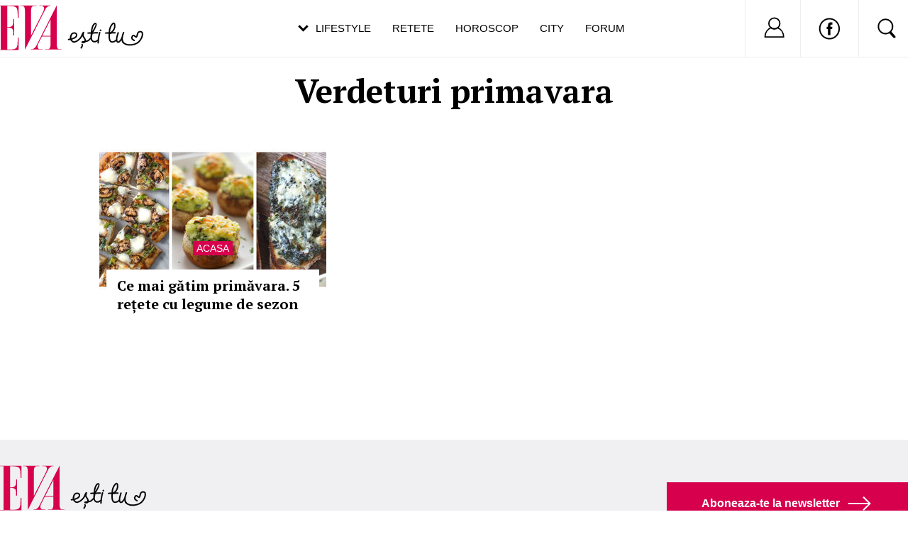

--- FILE ---
content_type: text/html; charset=UTF-8
request_url: https://www.eva.ro/despre-verdeturi-primavara/
body_size: 19285
content:
<!DOCTYPE html PUBLIC "-//W3C//DTD XHTML 1.0 Transitional//EN" "http://www.w3.org/TR/xhtml1/DTD/xhtml1-transitional.dtd">
<html xmlns="http://www.w3.org/1999/xhtml">
<head>
<script async src="https://pagead2.googlesyndication.com/pagead/js/adsbygoogle.js?client=ca-pub-5523198311232654" crossorigin="anonymous"></script>
<link rel="manifest" href="/include/push/manifest.json">
<meta http-equiv="Content-Type" content="text/html; charset=utf-8" />
<title>Verdeturi primavara - Eva.ro</title>
<meta name="description" content="Verdeturi primavara">
<meta name="viewport" content="width=device-width, initial-scale=1.0">
<link rel="SHORTCUT ICON" href="/favicon.ico">
<link rel="alternate" type="application/rss+xml" title="" href="https://www.eva.ro/rss.xml" />

<script type="text/javascript">

CFG = new Object;
CFG.include_base_url    = 'https://static.eva.ro/include-v.664ef7cbd3726';
CFG.img_base_url        = 'https://static.eva.ro/img';
CFG.base_url            = 'https://www.eva.ro';
CFG.club_base_url       = 'https://www.eva.ro/club';

</script>





<link rel="stylesheet" href="https://static.eva.ro/include-v.664ef7cbd3726/sifr.css">
<link rel="stylesheet" href="https://static.eva.ro/include-v.664ef7cbd3726/cauta.css">
<link rel="stylesheet" href="https://static.eva.ro/include-v.664ef7cbd3726/ouibounce/ouibounce.css">
<link rel="stylesheet" href="https://static.eva.ro/include-v.664ef7cbd3726/styles.css?247">
<link rel="stylesheet" href="https://static.eva.ro/include-v.664ef7cbd3726/styles_v3.css?3012">
<link rel="stylesheet" href="https://static.eva.ro/include-v.664ef7cbd3726/header.css?293">
<link rel="stylesheet" href="https://static.eva.ro/include-v.664ef7cbd3726/newdesign/styles.css?2">
<link rel="stylesheet" href="https://static.eva.ro/include-v.664ef7cbd3726/styles_v2016.css">
<link rel="stylesheet" href="https://static.eva.ro/include-v.664ef7cbd3726/cauta.css?v=100">
<link rel="stylesheet" href="https://static.eva.ro/include-v.664ef7cbd3726/styles_v2016.css?3">
<!--[if IE 9]>
<link rel="stylesheet" href="https://static.eva.ro/include-v.664ef7cbd3726/ie9.css">
<![endif]-->



<style>
#header .ul-menu li {padding:6px 3px 0px;}
</style>


<script src="https://static.eva.ro/include-v.664ef7cbd3726/cookies.js" type="text/javascript"></script>
<script src="https://ajax.googleapis.com/ajax/libs/prototype/1.7.3.0/prototype.js" type="text/javascript"></script>
<script src="https://static.eva.ro/include-v.664ef7cbd3726/utils.js?6057" type="text/javascript"></script>
<script src="https://ajax.googleapis.com/ajax/libs/scriptaculous/1.9.0/scriptaculous.js" type="text/javascript"></script>
<script src="https://static.eva.ro/include-v.664ef7cbd3726/ouibounce/ouibounce.js" type="text/javascript"></script>
<script src="https://static.eva.ro/include-v.664ef7cbd3726/control.modal.js" type="text/javascript"></script>
<script src="https://static.eva.ro/include-v.664ef7cbd3726/common.js" type="text/javascript"></script>
<script src="https://static.eva.ro/include-v.664ef7cbd3726/sifr.js" type="text/javascript"></script>
<script src="https://static.eva.ro/include-v.664ef7cbd3726/functions.js" type="text/javascript"></script>
<script src="https://static.eva.ro/include-v.664ef7cbd3726/jquery/jquery-1.11.1.min.js" type="text/javascript"></script>


<script language="javascript">
var jQuery = jQuery.noConflict(true);
</script>


<!--script src="//cdn.orangeclickmedia.com/tech/eva.ro/ocm.js" async="async"></script-->


<script> !(function () { window.googletag = window.googletag || {}; window.vmpbjs = window.vmpbjs || {}; window.vpb = window.vpb || {}; vpb.cmd = vpb.cmd || []; vpb.st=Date.now();  vpb.fastLoad = true; googletag.cmd = googletag.cmd || []; vmpbjs.cmd = vmpbjs.cmd || []; var cmds = []; try{ cmds = googletag.cmd.slice(0); googletag.cmd.length = 0; }catch(e){} var ready = false; function exec(cb) { return cb.call(googletag); } var overriden = false; googletag.cmd.push(function () { overriden = true; googletag.cmd.unshift = function (cb) { if (ready) { return exec(cb); } cmds.unshift(cb); if (cb._startgpt) { ready = true; for (var k = 0; k < cmds.length; k++) { exec(cmds[k]); } } }; googletag.cmd.push = function (cb) { if (ready) { return exec(cb); } cmds.push(cb); }; }); if(!overriden){ googletag.cmd.push = function (cb) { cmds.push(cb); }; googletag.cmd.unshift = function (cb) { cmds.unshift(cb); if (cb._startgpt) { ready = true; if (googletag.apiReady) { cmds.forEach(function (cb) { googletag.cmd.push(cb); }); } else { googletag.cmd = cmds; } } }; } var dayMs = 36e5, cb = parseInt(Date.now() / dayMs), vpbSrc = '//player.bidmatic.io/prebidlink/' + cb + '/wrapper_hb_778456_23122.js', pbSrc = vpbSrc.replace('wrapper_hb', 'hb'), gptSrc = '//securepubads.g.doubleclick.net/tag/js/gpt.js', c = document.head || document.body || document.documentElement; function loadScript(src, cb) { var s = document.createElement('script'); s.src = src; s.defer=false; c.appendChild(s); s.onload = cb; s.onerror = function(){ var fn = function(){}; fn._startgpt = true; googletag.cmd.unshift(fn); }; return s; } loadScript(pbSrc); loadScript(gptSrc); loadScript(vpbSrc); })() </script>




<script language="javascript" src="https://static.eva.ro/include-v.664ef7cbd3726/push/push.js" type="text/javascript"></script>


<meta name="cXenseParse:pageclass" property="cXenseParse:pageclass" content="frontpage" />
<meta name="cXenseParse:url" property="cXenseParse:url" content="https://www.eva.ro" />

<meta property="og:image" content="https://static.eva.ro/img/facebook_thumb.jpg" />

<!--[if IE 9]>
<meta name="application-name" content="Eva" />
<meta name="msapplication-task" content="name=Horoscop;action-uri=https://astromax.eva.ro/?utm_campaign=ie9_features&utm_source=browser&utm_medium=taskbar_pin;icon-uri=/favicon.ico" />
<meta name="msapplication-task" content="name=Retete;action-uri=https://www.retete-gustoase.ro?utm_campaign=ie9_features&utm_source=browser&utm_medium=taskbar_pin;icon-uri=/favicon.ico" />
<meta name="msapplication-task" content="name=Reduceri;action-uri=https://city.eva.ro?utm_campaign=ie9_features&utm_source=browser&utm_medium=taskbar_pin;icon-uri=/favicon.ico" />
<![endif]-->

<script language="">
  dataLayer = [];
</script>
<meta name="viewport" content="width=device-width, initial-scale=1.0">
<script async src="https://securepubads.g.doubleclick.net/tag/js/gpt.js"></script>
<script>
window.googletag = window.googletag || {};
googletag.cmd = googletag.cmd || [];
googletag.cmd.push(function() {
googletag.pubads().collapseEmptyDivs(true);
googletag.pubads().setCentering(true);
googletag.pubads().enableSingleRequest();
googletag.pubads().setTargeting('platform', ['www']).setTargeting('channel', ['feminin/nochannel']);
googletag.enableServices();
});
</script>
</head>
<body class="not4bbtext">

<!-- Google Tag Manager -->

<noscript><iframe src="//www.googletagmanager.com/ns.html?id=GTM-PLSZXS" height="0" width="0" style="display:none;visibility:hidden"></iframe></noscript>
<script>(function(w,d,s,l,i){w[l]=w[l]||[];w[l].push({'gtm.start':new Date().getTime(),event:'gtm.js'});var f=d.getElementsByTagName(s)[0],j=d.createElement(s),dl=l!='dataLayer'?'&l='+l:'';j.async=true;j.src='//www.googletagmanager.com/gtm.js?id='+i+dl;f.parentNode.insertBefore(j,f);})(window,document,'script','dataLayer','GTM-PLSZXS');</script>

<!-- End Google Tag Manager --><div id="galleria-content"></div>



<div id="branding">
	    <div id="maincontainer" class="v2016">
						<div id="ad_container">
                                <div id="billboard" class="billboard"><!-- site:eva, channel:feminin/nochannel, slot:billboard -->
<!-- site:eva, channel:feminin/nochannel, slot:billboard -->
<!-- site:eva, channel:feminin/nochannel, slot:billboard -->
</div>
                				<div id="top_banner" class="top_banner"><!-- site:eva, channel:feminin/nochannel, slot:top -->
<div id="div-gpt-ad-d4a4d3b618224bfb9e93df625a884f2b" style="width:970px;display:block;margin:0 auto;">
<script type="text/javascript">
googletag.cmd.push(function() { googletag.defineSlot('/98262835/DFP_Display/Eva_Top', [970, 250], 'div-gpt-ad-d4a4d3b618224bfb9e93df625a884f2b').addService(googletag.pubads()); // eva, feminin/nochannel, top
});
googletag.cmd.push(function() { googletag.display('div-gpt-ad-d4a4d3b618224bfb9e93df625a884f2b'); });
</script>
</div>
</div>
            </div>
			
            <div id="container" class="clearfix">
               
 <div id="breadcrumbs">
	<a href="https://www.eva.ro" title="Home">Home</a>
					<small>&gt;</small> <a href="https://www.eva.ro/taguri.html" title="Taguri">Taguri</a>
   							<small>&gt;</small> verdeturi primavara
   	    	</div>
            <div id="left">
                <div class="content clearfix">
                    <h1 class="big_title">Verdeturi primavara</h1>
<div class="list_articles_col">
	<div class="articles archive">
        <div class="news_item_large first box">
				<div class="image">
		    <a class="title" href="/casa-si-familie/acasa/ce-mai-gatim-primavara-5-retete-cu-legume-de-sezon-articol-179095.html" title="Ce mai gătim primăvara. 5 rețete cu legume de sezon"><img src="https://static.eva.ro/img/auto_resized/db/article/179/095/136654l-320x200-b-2752ee3f.jpg?" align="left" alt="Ce mai gătim primăvara. 5 rețete cu legume de sezon"  title="Ce mai gătim primăvara. 5 rețete cu legume de sezon" /></a>
		</div>
				
		<div class="block">
		    <div class="channel"><a href="#">Acasa</a></div>
		    <div class="news_content"><h2><a class="title" href="/casa-si-familie/acasa/ce-mai-gatim-primavara-5-retete-cu-legume-de-sezon-articol-179095.html" title="Ce mai gătim primăvara. 5 rețete cu legume de sezon">Ce mai gătim primăvara. 5 rețete cu legume de sezon</a></h2></div>
		</div>
	</div>

		</div>

    
    <div class="page_list">
    
    </div>
</div>

               </div>
            </div>
                            <div id="right">
                    <div class="box box_club_eva " id="myprofile">
    <div class="box_header">
        <h2><a href="https://www.eva.ro/club" title="Club Eva">Club Eva</a></h2>
                     <img src="https://static.eva.ro/img/alaturi_de_prietene.png" width="129" height="23" />
          	</div>
    <div class="club_activity">
        <ul class="nav" id="tab_up">
            <li class="forum" id="forum"><a href="#" onclick="return false;"><span>Live pe forum</span></a></li>
            <li class="club" id="club" style="float:right"><a href="https://www.eva.ro/club/account/login.php?&back=https%3A%2F%2Fwww.eva.ro%2Fdespre-verdeturi-primavara%2F"><span>Intra in club</span></a></li>
        </ul>
        <div id="holder_container_up" class="activity_container" style="display:none;"></div>
     </div>
</div>

<div id="sfaturi_container" style="display:none"></div>
<div id="forum_container" style="display:none"></div>

<script language="javascript">


jQuery( document ).ready(function() {
    jQuery("#tab_up li").click(function(event){
        var id = jQuery(this).attr("id");
        var openClassName = 'nav '+ 'selected_'+id;
        if (jQuery("#tab_up").hasClass(openClassName)) {
            jQuery('#holder_container_up').hide();
            jQuery("#tab_up").attr("class", "nav");
 
        } else {
            jQuery("#tab_up").attr("class", openClassName);
            jQuery('#holder_container_up').show();
            showLoader("#holder_container_up"); 
            jQuery.ajax({url: "/service_get.php", 
                data:{
                    'action':id
                }, 
                success: function(result){
                    jQuery("#holder_container_up").html(result);
                }
            });
        }
    });
});

function showLoader(container)
{
    jQuery(container).html("<div style=\"width:264px; height:236px\"><div style='position:relative'><img src='"+CFG.img_base_url+"/loader.gif' style='position:absolute;top:102px; left:116px;'></div></div>");
}




</script>







<div id="boxListRight" class="box-list-container"><div class="box box_news_right_dinamic"><!-- box box_news_right_dinamic -->
<div class="news_item_small">
    <div class="image">
       <a href="/horoscop/astrologie/horoscopul-banilor-pentru-luna-noiembrie-luna-transformarilor-aduce-stabilitate-pentru-unii-si-decizii-curajoase-pentru-altii-articol-429425.html"><img alt=""  title=""  width="300" height="195" src="https://static.eva.ro/img/auto_resized/db/article/429/425/469306l-300x195-b-7a5595b4.jpg?"></a>

    </div>
   <div class="block">
        <h3><a href="/horoscop/astrologie/horoscopul-banilor-pentru-luna-noiembrie-luna-transformarilor-aduce-stabilitate-pentru-unii-si-decizii-curajoase-pentru-altii-articol-429425.html">Horoscopul banilor pentru luna noiembrie. Luna transformărilor aduce stabilitate pentru unii și decizii curajoase pentru alții</a></h3>
    </div>
</div>
<!-- end box box_news_right_dinamic -->
</div><div class="box banner_right"><!-- box banner_right -->
<div class="banner_300x250">
    <!-- site:eva, channel:feminin/nochannel, slot:box -->
<!-- site:eva, channel:feminin/nochannel, slot:box -->

</div><!-- end box banner_right -->
</div><div class="box box_news_right_dinamic"><!-- box box_news_right_dinamic -->
<div class="news_item_small">
    <div class="image">
       <a href="/horoscop/astrologie/horoscopul-lunii-noiembrie-scorpionul-aduce-renastere-intelepciune-si-decizii-care-schimba-directia-vietii-articol-429427.html"><img alt=""  title=""  width="300" height="195" src="https://static.eva.ro/img/auto_resized/db/article/429/427/722806l-300x195-b-4f7dadaf.jpg?"></a>

    </div>
   <div class="block">
        <h3><a href="/horoscop/astrologie/horoscopul-lunii-noiembrie-scorpionul-aduce-renastere-intelepciune-si-decizii-care-schimba-directia-vietii-articol-429427.html">Horoscopul lunii noiembrie. Scorpionul aduce renaștere, înțelepciune și decizii care schimbă direcția vieții</a></h3>
    </div>
</div>
<!-- end box box_news_right_dinamic -->
</div><div class="box box_news_right_dinamic"><!-- box box_news_right_dinamic -->
<div class="news_item_small">
    <div class="image">
       <a href="/horoscop/astrologie/horoscopul-de-weekend-zodiile-care-isi-gasesc-linistea-si-claritatea-articol-429459.html"><img alt=""  title=""  width="300" height="195" src="https://static.eva.ro/img/auto_resized/db/article/429/459/526390l-300x195-b-ef5f422b.jpg?"></a>

    </div>
   <div class="block">
        <h3><a href="/horoscop/astrologie/horoscopul-de-weekend-zodiile-care-isi-gasesc-linistea-si-claritatea-articol-429459.html">Horoscopul de weekend: Zodiile care își găsesc liniștea și claritatea</a></h3>
    </div>
</div>
<!-- end box box_news_right_dinamic -->
</div><div class="box box_news_right_dinamic"><!-- box box_news_right_dinamic -->
<div class="news_item_small">
    <div class="image">
       <a href="/horoscop/astrologie/horoscop-31-octombrie-final-de-luna-cu-revelatii-si-decizii-importante-articol-429457.html"><img alt=""  title=""  width="300" height="195" src="https://static.eva.ro/img/auto_resized/db/article/429/457/349134l-300x195-b-6fda35e4.jpg?"></a>

    </div>
   <div class="block">
        <h3><a href="/horoscop/astrologie/horoscop-31-octombrie-final-de-luna-cu-revelatii-si-decizii-importante-articol-429457.html">Horoscop 31 octombrie: Final de lună cu revelații și decizii importante</a></h3>
    </div>
</div>
<!-- end box box_news_right_dinamic -->
</div><div class="box banner_right_300_150"><!-- box banner_right_300_150 -->
<div class="banner_300x150">
<!-- site:eva, channel:feminin/nochannel, slot:box300x150 -->

</div><!-- end box banner_right_300_150 -->
</div><div class="box box_news_right_dinamic"><!-- box box_news_right_dinamic -->
<div class="news_item_small">
    <div class="image">
       <a href="/horoscop/astrologie/horoscop-10-noiembrie-ceva-nespus-se-va-repara-astazi-articol-429475.html"><img alt=""  title=""  width="300" height="195" src="https://static.eva.ro/img/auto_resized/db/article/429/475/526407l-300x195-b-23a8641c.jpg?"></a>

    </div>
   <div class="block">
        <h3><a href="/horoscop/astrologie/horoscop-10-noiembrie-ceva-nespus-se-va-repara-astazi-articol-429475.html">Horoscop 10 noiembrie: ceva nespus se va repara astăzi</a></h3>
    </div>
</div>
<!-- end box box_news_right_dinamic -->
</div><div class="box box_news_right_dinamic"><!-- box box_news_right_dinamic -->
<div class="news_item_small">
    <div class="image">
       <a href="/horoscop/astrologie/horoscopul-de-weekend-momente-de-emotie-autentica-articol-429473.html"><img alt=""  title=""  width="300" height="195" src="https://static.eva.ro/img/auto_resized/db/article/429/473/762927l-300x195-b-284571f4.jpg?"></a>

    </div>
   <div class="block">
        <h3><a href="/horoscop/astrologie/horoscopul-de-weekend-momente-de-emotie-autentica-articol-429473.html">Horoscopul de weekend: momente de emoție autentică</a></h3>
    </div>
</div>
<!-- end box box_news_right_dinamic -->
</div><div class="box box_news_right_dinamic"><!-- box box_news_right_dinamic -->
<div class="news_item_small">
    <div class="image">
       <a href="/horoscop/astrologie/horoscop-7-noiembrie-un-amestec-delicat-de-luciditate-si-emotie-articol-429471.html"><img alt=""  title=""  width="300" height="195" src="https://static.eva.ro/img/auto_resized/db/article/429/471/397233l-300x195-b-26355f0e.jpg?"></a>

    </div>
   <div class="block">
        <h3><a href="/horoscop/astrologie/horoscop-7-noiembrie-un-amestec-delicat-de-luciditate-si-emotie-articol-429471.html">Horoscop 7 noiembrie: un amestec delicat de luciditate și emoție</a></h3>
    </div>
</div>
<!-- end box box_news_right_dinamic -->
</div><div class="box box_news_right_dinamic"><!-- box box_news_right_dinamic -->
<div class="news_item_small">
    <div class="image">
       <a href="/horoscop/astrologie/horoscopul-de-weekend-momente-de-emotie-autentica-articol-429473.html"><img alt=""  title=""  width="300" height="195" src="https://static.eva.ro/img/auto_resized/db/article/429/473/762927l-300x195-b-284571f4.jpg?"></a>

    </div>
   <div class="block">
        <h3><a href="/horoscop/astrologie/horoscopul-de-weekend-momente-de-emotie-autentica-articol-429473.html">Horoscopul de weekend: momente de emoție autentică</a></h3>
    </div>
</div>
<!-- end box box_news_right_dinamic -->
</div><div class="box box_news_right_dinamic"><!-- box box_news_right_dinamic -->
<div class="news_item_small">
    <div class="image">
       <a href="/horoscop/astrologie/horoscop-7-noiembrie-un-amestec-delicat-de-luciditate-si-emotie-articol-429471.html"><img alt=""  title=""  width="300" height="195" src="https://static.eva.ro/img/auto_resized/db/article/429/471/397233l-300x195-b-26355f0e.jpg?"></a>

    </div>
   <div class="block">
        <h3><a href="/horoscop/astrologie/horoscop-7-noiembrie-un-amestec-delicat-de-luciditate-si-emotie-articol-429471.html">Horoscop 7 noiembrie: un amestec delicat de luciditate și emoție</a></h3>
    </div>
</div>
<!-- end box box_news_right_dinamic -->
</div><div class="box box_news_right_dinamic"><!-- box box_news_right_dinamic -->
<div class="news_item_small">
    <div class="image">
       <a href="/horoscop/astrologie/horoscop-6-noiembrie-o-zi-potrivita-pentru-decizii-practice-articol-429469.html"><img alt=""  title=""  width="300" height="195" src="https://static.eva.ro/img/auto_resized/db/article/429/469/738031l-300x195-b-df8968f4.jpg?"></a>

    </div>
   <div class="block">
        <h3><a href="/horoscop/astrologie/horoscop-6-noiembrie-o-zi-potrivita-pentru-decizii-practice-articol-429469.html">Horoscop 6 noiembrie: o zi potrivită pentru decizii practice</a></h3>
    </div>
</div>
<!-- end box box_news_right_dinamic -->
</div><div class="box box_news_right_dinamic"><!-- box box_news_right_dinamic -->
<div class="news_item_small">
    <div class="image">
       <a href="/horoscop/astrologie/horoscop-5-noiembrie-o-zi-in-care-simti-clar-cine-iti-e-aproape-cu-adevarat-si-cine-doar-ocupa-un-loc-in-viata-ta-articol-429467.html"><img alt=""  title=""  width="300" height="195" src="https://static.eva.ro/img/auto_resized/db/article/429/467/905436l-300x195-b-8933087a.jpg?"></a>

    </div>
   <div class="block">
        <h3><a href="/horoscop/astrologie/horoscop-5-noiembrie-o-zi-in-care-simti-clar-cine-iti-e-aproape-cu-adevarat-si-cine-doar-ocupa-un-loc-in-viata-ta-articol-429467.html">Horoscop 5 noiembrie: o zi în care simți clar cine îți e aproape cu adevărat și cine doar ocupă un loc în viața ta</a></h3>
    </div>
</div>
<!-- end box box_news_right_dinamic -->
</div><div class="box box_news_right_dinamic"><!-- box box_news_right_dinamic -->
<div class="news_item_small">
    <div class="image">
       <a href="/horoscop/astrologie/horoscop-4-noiembrie-o-zi-in-care-lucrurile-ascunse-ies-la-lumina-articol-429465.html"><img alt=""  title=""  width="300" height="195" src="https://static.eva.ro/img/auto_resized/db/article/429/465/396987l-300x195-b-1115eb42.jpg?"></a>

    </div>
   <div class="block">
        <h3><a href="/horoscop/astrologie/horoscop-4-noiembrie-o-zi-in-care-lucrurile-ascunse-ies-la-lumina-articol-429465.html">Horoscop 4 noiembrie: o zi în care lucrurile ascunse ies la lumină</a></h3>
    </div>
</div>
<!-- end box box_news_right_dinamic -->
</div><div class="box box_news_right_dinamic"><!-- box box_news_right_dinamic -->
<div class="news_item_small">
    <div class="image">
       <a href="/horoscop/astrologie/horoscopul-saptamanii-3-9-noiembrie-luna-plina-aduce-surprize-pentru-toate-zodiile-articol-429487.html"><img alt=""  title=""  width="300" height="195" src="https://static.eva.ro/img/auto_resized/db/article/429/487/380773l-300x195-b-1fb2e09c.jpg?"></a>

    </div>
   <div class="block">
        <h3><a href="/horoscop/astrologie/horoscopul-saptamanii-3-9-noiembrie-luna-plina-aduce-surprize-pentru-toate-zodiile-articol-429487.html">Horoscopul săptămânii 3-9 noiembrie. Luna Plină aduce surprize pentru toate zodiile</a></h3>
    </div>
</div>
<!-- end box box_news_right_dinamic -->
</div><div class="box box_news_right_dinamic"><!-- box box_news_right_dinamic -->
<div class="news_item_small">
    <div class="image">
       <a href="/horoscop/astrologie/horoscopul-banilor-pentru-saptamana-3-9-noiembrie-zodiile-care-atrag-prosperitatea-si-cele-care-trebuie-sa-fie-prudente-articol-429485.html"><img alt=""  title=""  width="300" height="195" src="https://static.eva.ro/img/auto_resized/db/article/429/485/982839l-300x195-b-f6abcd7d.jpg?"></a>

    </div>
   <div class="block">
        <h3><a href="/horoscop/astrologie/horoscopul-banilor-pentru-saptamana-3-9-noiembrie-zodiile-care-atrag-prosperitatea-si-cele-care-trebuie-sa-fie-prudente-articol-429485.html">Horoscopul banilor pentru săptămâna 3-9 noiembrie. Zodiile care atrag prosperitatea și cele care trebuie să fie prudente</a></h3>
    </div>
</div>
<!-- end box box_news_right_dinamic -->
</div><div class="box box_news_right_dinamic"><!-- box box_news_right_dinamic -->
<div class="news_item_small">
    <div class="image">
       <a href="/horoscop/astrologie/horoscopul-dragostei-pentru-saptamana-3-9-noiembrie-iubiri-interzise-gelozii-si-reconectari-articol-429483.html"><img alt=""  title=""  width="300" height="195" src="https://static.eva.ro/img/auto_resized/db/article/429/483/527426l-300x195-b-a8e7d403.jpg?"></a>

    </div>
   <div class="block">
        <h3><a href="/horoscop/astrologie/horoscopul-dragostei-pentru-saptamana-3-9-noiembrie-iubiri-interzise-gelozii-si-reconectari-articol-429483.html">Horoscopul dragostei pentru săptămâna 3-9 noiembrie: Iubiri interzise, gelozii și reconectări</a></h3>
    </div>
</div>
<!-- end box box_news_right_dinamic -->
</div><div class="box box_news_right_dinamic"><!-- box box_news_right_dinamic -->
<div class="news_item_small">
    <div class="image">
       <a href="/horoscop/astrologie/horoscopul-saptamanii-10-16-noiembrie-o-liniste-care-pregateste-un-nou-inceput-articol-429493.html"><img alt=""  title=""  width="300" height="195" src="https://static.eva.ro/img/auto_resized/db/article/429/493/729754l-300x195-b-a7e9a2f0.jpg?"></a>

    </div>
   <div class="block">
        <h3><a href="/horoscop/astrologie/horoscopul-saptamanii-10-16-noiembrie-o-liniste-care-pregateste-un-nou-inceput-articol-429493.html">Horoscopul săptămânii 10-16 noiembrie: o liniște care pregătește un nou început</a></h3>
    </div>
</div>
<!-- end box box_news_right_dinamic -->
</div></div>
                </div>
                    </div>

            </div>
    <script src="https://code.jquery.com/jquery-1.11.3.min.js"></script>
    <script>jQuery.noConflict();</script>
<!-- header -->
<div id="header_eva">

	<div class="header_eva_wrapper">

		<div class="logo">
			<a href="https://www.eva.ro" title="Eva"><img src="https://static.eva.ro/img/newdesign/logo_slogan.svg?ts=1231" title="Eva" alt="Eva" /></a>
		</div>

		<div class="nav_menu">
			<ul>
				<li class="dropdown _selected">
					<a href="https://www.eva.ro" class="lifestyle_menu" title="Lifestyle">Lifestyle <span class="btm_line"></span></a>
				</li><!--
				--><li>
					<a href="https://retete.eva.ro/" class=" retete" title="Retete">Retete <span class="btm_line"></span></a>
				</li><!--
				--><li>
					<a href="https://www.eva.ro/horoscop/" class=" horoscop"  title="Horoscop">Horoscop <span class="btm_line"></span></a>
				</li><!--
				--><li>
					<a href="https://city.eva.ro" title="City" class=" city">City <span class="btm_line"></span></a>
				</li><!--
				--><li>
					<a href="https://www.eva.ro/forum/" title="Forum" class=" community">Forum <span class="btm_line"></span></a>
				</li>
			</ul>
		</div>

		<div class="right_menu">
			<ul>
				<li id="profile_container" class="profile_container _open">
				<div class="profile_details">
                                            <a href="https://www.eva.ro/club/account/login.php?&back=https%3A%2F%2Fwww.eva.ro%2Fdespre-verdeturi-primavara%2F"><img src="https://static.eva.ro/img/newdesign/ic_user.svg" /></a>
                        <strong class="username">Nu ai cont?</strong>
                        <a href="https://www.eva.ro/club/account/register.php?back=https%3A%2F%2Fwww.eva.ro%2Fdespre-verdeturi-primavara%2F">Inregistreaza-te</a>
                        <div class="menu_separator"> | </div>
                        <a class="logout" href="https://www.eva.ro/club/account/login.php?&back=https%3A%2F%2Fwww.eva.ro%2Fdespre-verdeturi-primavara%2F">Log in</a>
                    
                </div>
				</li><!--
				--><li class="social_container">
					<a href="https://www.facebook.com/evaromania/" class="inner_container" target="_blank"><img src="https://static.eva.ro/img/newdesign/ic_facebook.svg" /></a>
				</li><!--
				--><li id="search_container" class="search_container _open">
                    <!--<input type="submit" class="btn" value="" />-->
					<div class="search_box">
						<div class="search_box_wrapper">

                                        <form name="frm_search" method="get" action="https://www.eva.ro/cauta/results.php"  class="clearfix">
                <input type="hidden" name="go" value="1">

                <input type="text" name="terms" id="search_box" placeholder="Cauta" class="text" >
                <input type="submit" value="" class="btn" name="search" onclick="return empty_form()">
                </form>



					</div>
					</div>
                <div class="btn search_trigger"></div>
				</li><!--
				--><li id="menu_container" class="menu_container _open"><a href="#" onClick="toggleMenu(); return false;"><img src="https://static.eva.ro/img/newdesign/ic_menu.svg" /></a></li>
			</ul>
		</div>

	</div>
	
	<div style="display: none;" id="headerMenu" class="hamburger_menu">
	    <ul>
	        <li><a href="https://www.eva.ro/horoscop/" title="Horoscop de azi">Horoscopul de azi</a></li>
	        <li><a href="https://astromax.eva.ro/horoscop-2026/" title="Horoscop 2026">Horoscop 2026</a></li>
	        <li><a href="https://astromax.eva.ro/horoscop-2025/" title="Horoscop 2025">Horoscop 2025</a></li>
	        <li><a href="https://www.eva.ro/divertisment/" title="Divertisment" alt="Divertisment">Divertisment</a></li>
	        <li><a href="https://www.eva.ro/frumusete/" title="Frumusete" alt="Frumusete">Frumusete</a></li>
	        <li><a href="https://www.eva.ro/moda/" title="Moda" alt="Moda">Moda</a></li>
	        <li><a href="https://www.eva.ro/actualitate/" title="Actualitate" alt="Actualitate">Actualitate</a></li>
	        <li><a href="https://www.eva.ro/dragoste/" title="Dragoste" alt="Dragoste">Dragoste</a></li>
	        <li><a href="https://www.eva.ro/sanatate/" title="Sanatate" alt="Sanatate">Sanatate</a></li>
	        <li><a href="https://www.eva.ro/dietafitness/" title="Dieta & Fitness" alt="Dieta & Fitness">Dieta & Fitness</a></li>
	        <li><a href="https://www.eva.ro/casa-si-familie/" title="Casa si Familie" alt="Casa si Familie">Casa si Familie</a></li>
	        <li><a href="https://www.eva.ro/mama-si-copilul/" title="Mama si copilul">Mama si copilul</a></li>
	        <li><a href="https://retete.eva.ro/" title="Retete">Retete</a></li>
	        <li><a href="https://www.eva.ro/forum/" title="Forum">Forum</a></li>
	    </ul>
	</div>
	
	
	
    <div class="header_eva_submenu header_eva_submenu_lifestyle _dropdown_open">
		<div class="left_container">
			<ul class="categ_list">
                                    <li data-cat-id="sanatate" id="menu_item_sanatate" class=""><a href="https://www.eva.ro/sanatate" title="Sănătate" alt="Sănătate" >Sănătate</a></li>
                                    <li data-cat-id="dietafitness" id="menu_item_dietafitness" class=""><a href="https://www.eva.ro/dietafitness" title="Dietă & Fitness" alt="Dietă & Fitness" >Dietă & Fitness</a></li>
                                    <li data-cat-id="casa-si-familie" id="menu_item_casa-si-familie" class=""><a href="https://www.eva.ro/casa-si-familie/" title="Casă şi familie" alt="Casă şi familie" >Casă şi familie</a></li>
                                    <li data-cat-id="mama-si-copilul" id="menu_item_mama-si-copilul" class=""><a href="https://www.eva.ro/mama-si-copilul/" title="Mama și copilul" alt="Mama și copilul" >Mama și copilul</a></li>
                                    <li data-cat-id="frumusete" id="menu_item_frumusete" class=""><a href="https://www.eva.ro/frumusete/" title="Frumuseţe" alt="Frumuseţe" >Frumuseţe</a></li>
                                    <li data-cat-id="moda" id="menu_item_moda" class=""><a href="https://www.eva.ro/moda/" title="Modă" alt="Modă" >Modă</a></li>
                                    <li data-cat-id="divertisment" id="menu_item_divertisment" class=""><a href="https://www.eva.ro/divertisment/" title="Divertisment" alt="Divertisment" >Divertisment</a></li>
                                    <li data-cat-id="dragoste" id="menu_item_dragoste" class=""><a href="https://www.eva.ro/dragoste/" title="Dragoste & Sex" alt="Dragoste & Sex" >Dragoste & Sex</a></li>
                                    <li data-cat-id="psihologie" id="menu_item_psihologie" class=""><a href="https://www.eva.ro/psihologie/" title="Psihologie" alt="Psihologie" >Psihologie</a></li>
                                    <li data-cat-id="cariera" id="menu_item_cariera" class=""><a href="https://www.eva.ro/cariera/" title="Carieră" alt="Carieră" >Carieră</a></li>
                                    <li data-cat-id="actualitate" id="menu_item_actualitate" class=""><a href="https://www.eva.ro/actualitate/" title="Actualitate" alt="Actualitate" >Actualitate</a></li>
                		    </ul>
		</div>
		<div class="right_container">
            		    <div class="categ_articles" id="sanatate_articles" style="display:none;">
                                   <div class="categ_article">
                        <a href="https://www.eva.ro/sanatate/medicina-generala/mituri-despre-cele-mai-frecvente-dureri-adevar-sau-exagerare-articol-430995.html">
                            <div class="article_img_container" data-img-src="https://static.eva.ro/img/auto_resized/db/article/430/995/233516l-300x195-b-325db177.jpg">
                                                                <img src="https://static.eva.ro/img/auto_resized/db/article/430/995/233516l-300x195-b-325db177.jpg"  width="300"/>
                                                            </div>
                                                        <div class="tag">sanatate</div>
                                                        <div class="text">
                                <h3>Mituri despre cele mai frecvente dureri: adevăr sau exagerare?</h3>
                            </div>

                        </a>
                    </div>
                                   <div class="categ_article">
                        <a href="https://www.eva.ro/sanatate/medicina-alternativa/de-ce-apar-crapaturile-mainilor-iarna-si-cum-le-poti-preveni-eficient-articol-430921.html">
                            <div class="article_img_container" data-img-src="https://static.eva.ro/img/auto_resized/db/article/430/921/339577l-300x195-b-13418f12.jpg">
                                                                <img src="https://static.eva.ro/img/auto_resized/db/article/430/921/339577l-300x195-b-13418f12.jpg"  width="300"/>
                                                            </div>
                                                        <div class="tag">ingrijirea corpului</div>
                                                        <div class="text">
                                <h3>De ce apar crăpăturile mâinilor iarna și cum le poți preveni eficient</h3>
                            </div>

                        </a>
                    </div>
                                   <div class="categ_article">
                        <a href="https://www.eva.ro/sanatate/medicina-alternativa/remedii-naturiste-impotriva-balonarii-solutii-simple-care-te-ajuta-sa-te-simti-din-nou-usoara-articol-430885.html">
                            <div class="article_img_container" data-img-src="https://static.eva.ro/img/auto_resized/db/article/430/885/170596l-300x195-b-05a3b062.jpg">
                                                                <img src="https://static.eva.ro/img/auto_resized/db/article/430/885/170596l-300x195-b-05a3b062.jpg"  width="300"/>
                                                            </div>
                                                        <div class="tag">dieta</div>
                                                        <div class="text">
                                <h3>Remedii naturiste împotriva balonării: soluții simple care te ajută să te simți din nou ușoară</h3>
                            </div>

                        </a>
                    </div>
                                    <div class="tags_wrapper">
                                                                                <div class="categ_tags" id="sanatate_tags" style="display:none;">
                                <span>TRENDING:<br></span>
                                                                                                <a href="https://www.eva.ro/despre-sarcina/">Sarcina<br></a>
                                                                                                                                <a href="https://www.eva.ro/despre-ceaiuri/">Ceaiuri<br></a>
                                                                                                                                <a href="https://www.eva.ro/despre-inima/">Inima<br></a>
                                                                                                                                <a href="https://www.eva.ro/despre-psihologie/">Psihologie<br></a>
                                                                                                                                <a href="https://www.eva.ro/despre-ginecologie/">Ginecologie<br></a>
                                                                                                                                <a href="https://www.eva.ro/despre-stomatologie/">Stomatologie<br></a>
                                                                                                                                <a href="https://www.eva.ro/despre-colesterol/">Colesterol<br></a>
                                                                                                                                <a href="https://www.eva.ro/despre-anticonceptionale/">Anticonceptionale<br></a>
                                                                                                                                <a href="https://www.eva.ro/despre-test-sarcina/">Test sarcina<br></a>
                                                                                                                                                                                                                                                                                                                                                                                                                                                                                                                                                            </div>
                                            </div>
		    </div>


        		    <div class="categ_articles" id="dietafitness_articles" style="display:none;">
                                   <div class="categ_article">
                        <a href="https://www.eva.ro/dietafitness/nutritie/cum-sa-mananci-echilibrat-in-perioadele-de-post-alimentar-articol-431047.html">
                            <div class="article_img_container" data-img-src="https://static.eva.ro/img/auto_resized/db/article/431/047/399645l-300x195-b-dd20bc75.jpg">
                                                            </div>
                                                        <div class="tag">nutritie</div>
                                                        <div class="text">
                                <h3>Cum să mănânci echilibrat în perioadele de post alimentar</h3>
                            </div>

                        </a>
                    </div>
                                   <div class="categ_article">
                        <a href="https://www.eva.ro/dietafitness/nutritie/cum-sa-gatesti-fasolea-ca-sa-eviti-balonarea-greselile-frecvente-si-solutiile-care-chiar-functioneaza-articol-431011.html">
                            <div class="article_img_container" data-img-src="https://static.eva.ro/img/auto_resized/db/article/431/011/204454l-300x195-b-572e9e77.jpg">
                                                            </div>
                                                        <div class="tag">nutritie</div>
                                                        <div class="text">
                                <h3>Cum să gătești fasolea ca să eviți balonarea. Greșelile frecvente și soluțiile care chiar funcționează</h3>
                            </div>

                        </a>
                    </div>
                                   <div class="categ_article">
                        <a href="https://www.eva.ro/dietafitness/nutritie/ce-trebuie-stiut-despre-algele-comestibile-inainte-de-a-fi-introduse-in-retetele-zilnice-articol-430969.html">
                            <div class="article_img_container" data-img-src="https://static.eva.ro/img/auto_resized/db/article/430/969/167415l-300x195-b-de85836d.jpg">
                                                            </div>
                                                        <div class="tag">nutritie</div>
                                                        <div class="text">
                                <h3>Ce trebuie știut despre algele comestibile înainte de a fi introduse în rețetele zilnice</h3>
                            </div>

                        </a>
                    </div>
                                    <div class="tags_wrapper">
                                                                                <div class="categ_tags" id="dietafitness_tags" style="display:none;">
                                <span>TRENDING:<br></span>
                                                                                                <a href="https://www.eva.ro/despre-diete">Diete<br></a>
                                                                                                                                <a href="https://www.eva.ro/despre-fitness/">Fitness<br></a>
                                                                                                                                <a href="https://www.eva.ro/despre-dieta-dukan/">Dieta Dukan<br></a>
                                                                                                                                <a href="https://www.eva.ro/despre-relaxare/">Relaxare<br></a>
                                                                                                                                <a href="https://www.eva.ro/despre-yoga/">Yoga<br></a>
                                                                                                                                <a href="https://www.eva.ro/despre-intretinere/">Intretinere<br></a>
                                                                                                                                <a href="https://www.eva.ro/despre-aerobic/">Aerobic<br></a>
                                                                                                                                <a href="https://www.eva.ro/despre-exercitii-abdomen/">Exercitii abdomen<br></a>
                                                                                                                                <a href="https://www.eva.ro/despre-nutritie/">Nutritie<br></a>
                                                                                                                                                                                                                                                                                                                                                                                                                            </div>
                                            </div>
		    </div>


        		    <div class="categ_articles" id="casa-si-familie_articles" style="display:none;">
                                   <div class="categ_article">
                        <a href="https://www.eva.ro/casa-si-familie/acasa/spatiul-unde-linistea-se-construieste-pas-cu-pas-articol-431025.html">
                            <div class="article_img_container" data-img-src="https://static.eva.ro/img/auto_resized/db/article/431/025/575701l-300x195-b-034e37ed.jpg">
                                                            </div>
                                                        <div class="tag">acasa</div>
                                                        <div class="text">
                                <h3>Spațiul unde liniștea se construiește pas cu pas</h3>
                            </div>

                        </a>
                    </div>
                                   <div class="categ_article">
                        <a href="https://www.eva.ro/casa-si-familie/acasa/ce-este-umami-gustul-care-face-mancarea-cu-adevarat-delicioasa-articol-430961.html">
                            <div class="article_img_container" data-img-src="https://static.eva.ro/img/auto_resized/db/article/430/961/429430l-300x195-b-f03c9252.jpg">
                                                            </div>
                                                        <div class="tag">gastronomie</div>
                                                        <div class="text">
                                <h3>Ce este umami – gustul care face mâncarea cu adevărat delicioasă</h3>
                            </div>

                        </a>
                    </div>
                                   <div class="categ_article">
                        <a href="https://www.eva.ro/casa-si-familie/acasa/cele-mai-bune-bucati-de-vita-pentru-gatit-acasa-ce-alegi-si-cum-le-folosesti-corect-articol-430959.html">
                            <div class="article_img_container" data-img-src="https://static.eva.ro/img/auto_resized/db/article/430/959/769317l-300x195-b-591f1281.jpg">
                                                            </div>
                                                        <div class="tag">gastronomie</div>
                                                        <div class="text">
                                <h3>Cele mai bune bucăți de vită pentru gătit acasă – ce alegi și cum le folosești corect</h3>
                            </div>

                        </a>
                    </div>
                                    <div class="tags_wrapper">
                                                                                <div class="categ_tags" id="casa-si-familie_tags" style="display:none;">
                                <span>TRENDING:<br></span>
                                                                                                <a href="https://www.eva.ro/despre-mobila-bucatarie/">Mobila bucatarie<br></a>
                                                                                                                                <a href="https://www.eva.ro/despre-amenajari-interioare/">Amenajari interioare<br></a>
                                                                                                                                <a href="https://www.eva.ro/despre-mobila/">Mobila<br></a>
                                                                                                                                <a href="https://www.eva.ro/despre-canapele/">Canapele<br></a>
                                                                                                                                <a href="https://www.eva.ro/despre-dormitoare/">Dormitoare<br></a>
                                                                                                                                <a href="https://www.eva.ro/despre-design-interior/">Design interior<br></a>
                                                                                                                                <a href="https://www.eva.ro/despre-parenting/">Parenting<br></a>
                                                                                                                                <a href="https://www.eva.ro/despre-jurnal-de-mama-singura/">Jurnal de mama singura<br></a>
                                                                                                                                <a href="https://www.eva.ro/despre-gravide/">Gravide<br></a>
                                                                                                                                                                                                                            </div>
                                            </div>
		    </div>


        		    <div class="categ_articles" id="mama-si-copilul_articles" style="display:none;">
                                   <div class="categ_article">
                        <a href="https://www.eva.ro/mama-si-copilul/copii/cum-transforma-lego-si-lego-star-wars-joaca-intr-o-experienta-creativa-articol-430843.html">
                            <div class="article_img_container" data-img-src="https://static.eva.ro/img/auto_resized/db/article/430/843/312635l-300x195-b-93d031b4.jpg">
                                                            </div>
                                                        <div class="tag">copii</div>
                                                        <div class="text">
                                <h3>Cum transformă LEGO și LEGO Star Wars joaca într-o experiență creativă</h3>
                            </div>

                        </a>
                    </div>
                                   <div class="categ_article">
                        <a href="https://www.eva.ro/mama-si-copilul/copii/cum-alegi-hainele-perfecte-pentru-cei-mici-de-la-confort-la-stil-articol-430835.html">
                            <div class="article_img_container" data-img-src="https://static.eva.ro/img/auto_resized/db/article/430/835/699045l-300x195-b-b5488005.jpg">
                                                            </div>
                                                        <div class="tag">copii</div>
                                                        <div class="text">
                                <h3>Cum alegi hainele perfecte pentru cei mici: de la confort la stil</h3>
                            </div>

                        </a>
                    </div>
                                   <div class="categ_article">
                        <a href="https://www.eva.ro/mama-si-copilul/sarcina/evolutia-sarcinii-pas-cu-pas-primul-trimestru-articol-429233.html">
                            <div class="article_img_container" data-img-src="https://static.eva.ro/img/auto_resized/db/article/429/233/718878l-300x195-b-86d1a00f.jpg">
                                                            </div>
                                                        <div class="text">
                                <h3>Evoluția sarcinii pas cu pas – primul trimestru</h3>
                            </div>

                        </a>
                    </div>
                                    <div class="tags_wrapper">
                                            </div>
		    </div>


        		    <div class="categ_articles" id="frumusete_articles" style="display:none;">
                                   <div class="categ_article">
                        <a href="https://www.eva.ro/frumusete/ingrijirea_corpului/rutina-de-ingrijire-pe-care-o-fac-femeile-fericite-chiar-functioneaza-articol-431073.html">
                            <div class="article_img_container" data-img-src="https://static.eva.ro/img/auto_resized/db/article/431/073/885071l-300x195-b-acb00aad.jpg">
                                                            </div>
                                                        <div class="tag">ingrijire personala</div>
                                                        <div class="text">
                                <h3>Rutina de îngrijire pe care o fac femeile fericite. Chiar funcționează!</h3>
                            </div>

                        </a>
                    </div>
                                   <div class="categ_article">
                        <a href="https://www.eva.ro/frumusete/consilier-frumusete/de-ce-sa-nu-te-atingi-cu-mana-pe-fata-in-timpul-zilei-riscuri-reale-pentru-piele-si-sanatate-articol-431043.html">
                            <div class="article_img_container" data-img-src="https://static.eva.ro/img/auto_resized/db/article/431/043/563397l-300x195-b-ce833397.jpg">
                                                            </div>
                                                        <div class="tag">frumusete</div>
                                                        <div class="text">
                                <h3>De ce să nu te atingi cu mâna pe față în timpul zilei: riscuri reale pentru piele și sănătate</h3>
                            </div>

                        </a>
                    </div>
                                   <div class="categ_article">
                        <a href="https://www.eva.ro/frumusete/ingrijirea_corpului/10-ingrediente-din-cosmetica-care-iti-distrug-tenul-fara-sa-stii-articol-431035.html">
                            <div class="article_img_container" data-img-src="https://static.eva.ro/img/auto_resized/db/article/431/035/951302l-300x195-b-bf121bc6.jpg">
                                                            </div>
                                                        <div class="tag">ingrijirea tenului</div>
                                                        <div class="text">
                                <h3>10 ingrediente din cosmetică care îți distrug tenul fără să știi</h3>
                            </div>

                        </a>
                    </div>
                                    <div class="tags_wrapper">
                                                                                <div class="categ_tags" id="frumusete_tags" style="display:none;">
                                <span>TRENDING:<br></span>
                                                                                                <a href="https://www.eva.ro/despre-păr">Păr<br></a>
                                                                                                                                <a href="https://www.eva.ro/despre-rochii/">Rochii<br></a>
                                                                                                                                <a href="https://www.eva.ro/despre-unghii/">Unghii<br></a>
                                                                                                                                <a href="https://www.eva.ro/despre-parfum/">Parfumuri<br></a>
                                                                                                                                <a href="https://www.eva.ro/despre-coafuri/">Coafuri<br></a>
                                                                                                                                <a href="https://www.eva.ro/despre-machiaj/">Machiaj<br></a>
                                                                                                                                <a href="https://www.eva.ro/despre-sani/">Sani<br></a>
                                                                                                                                <a href="https://www.eva.ro/despre-manichiura/">Manichiura<br></a>
                                                                                                                                <a href="https://www.eva.ro/despre-sampon/">Sampon<br></a>
                                                                                                                                                                                                                                                                                                                                                                                                                            </div>
                                            </div>
		    </div>


        		    <div class="categ_articles" id="moda_articles" style="display:none;">
                                   <div class="categ_article">
                        <a href="https://www.eva.ro/moda/moda-de-la-a-la-z/cum-sa-accesorizezi-o-vesta-curele-esarfe-si-bijuterii-care-fac-diferenta-articol-430919.html">
                            <div class="article_img_container" data-img-src="https://static.eva.ro/img/auto_resized/db/article/430/919/555492l-300x195-b-2d36b544.jpg">
                                                            </div>
                                                        <div class="tag">moda</div>
                                                        <div class="text">
                                <h3>Cum să accesorizezi o vestă: curele, eșarfe și bijuterii care fac diferența</h3>
                            </div>

                        </a>
                    </div>
                                   <div class="categ_article">
                        <a href="https://www.eva.ro/moda/moda-de-la-a-la-z/de-ce-sunt-atat-de-populare-modelele-de-cizme-de-zapada-cu-blana-articol-430917.html">
                            <div class="article_img_container" data-img-src="https://static.eva.ro/img/auto_resized/db/article/430/917/792282l-300x195-b-92837ed8.jpg">
                                                            </div>
                                                        <div class="tag">moda</div>
                                                        <div class="text">
                                <h3>De ce sunt atât de populare modelele de cizme de zăpadă cu blană?</h3>
                            </div>

                        </a>
                    </div>
                                   <div class="categ_article">
                        <a href="https://www.eva.ro/moda/moda-de-la-a-la-z/cele-mai-spectaculoase-tinute-purtate-de-vedete-la-globurile-de-aur-2026-articol-430913.html">
                            <div class="article_img_container" data-img-src="https://static.eva.ro/img/auto_resized/db/article/430/913/270425l-300x195-b-42282c88.jpg">
                                                            </div>
                                                        <div class="tag">moda</div>
                                                        <div class="text">
                                <h3>Cele mai spectaculoase ținute purtate de vedete la Globurile de Aur 2026</h3>
                            </div>

                        </a>
                    </div>
                                    <div class="tags_wrapper">
                                                                                <div class="categ_tags" id="moda_tags" style="display:none;">
                                <span>TRENDING:<br></span>
                                                                                                <a href="https://www.eva.ro/despre-rochii">Rochii<br></a>
                                                                                                                                <a href="https://www.eva.ro/despre-rochii-de-seara/">Rochii de seara<br></a>
                                                                                                                                <a href="https://www.eva.ro/despre-rochii-de-mireasa/">Rochii de mireasa<br></a>
                                                                                                                                <a href="https://www.eva.ro/despre-costume-de-baie/">Costume de baie<br></a>
                                                                                                                                <a href="https://www.eva.ro/despre-pantofi/">Pantofi<br></a>
                                                                                                                                <a href="https://www.eva.ro/despre-rochii-elegante/">Rochii elegante<br></a>
                                                                                                                                <a href="https://www.eva.ro/despre-inele-de-logodna/">Inele de logodna<br></a>
                                                                                                                                <a href="https://www.eva.ro/despre-verighete/">Verighete<br></a>
                                                                                                                                <a href="https://www.eva.ro/despre-ochelari-de-soare/">Ochelari de soare<br></a>
                                                                                                                                                            </div>
                                            </div>
		    </div>


        		    <div class="categ_articles" id="divertisment_articles" style="display:none;">
                                   <div class="categ_article">
                        <a href="https://www.eva.ro/divertisment/vedete/cele-mai-scurte-si-intense-relatii-din-hollywood-articol-431071.html">
                            <div class="article_img_container" data-img-src="https://static.eva.ro/img/auto_resized/db/article/431/071/116036l-300x195-b-b61a3649.jpg">
                                                            </div>
                                                        <div class="tag">vedete</div>
                                                        <div class="text">
                                <h3>Cele mai scurte și intense relații din Hollywood</h3>
                            </div>

                        </a>
                    </div>
                                   <div class="categ_article">
                        <a href="https://www.eva.ro/divertisment/vedete/de-ce-s-au-despartit-de-fapt-brad-pitt-si-angelina-jolie-detalii-mai-putin-stiute-articol-431045.html">
                            <div class="article_img_container" data-img-src="https://static.eva.ro/img/auto_resized/db/article/431/045/671020l-300x195-b-ec0459ca.jpg">
                                                            </div>
                                                        <div class="tag">vedete</div>
                                                        <div class="text">
                                <h3>De ce s-au despărțit, de fapt, Brad Pitt și Angelina Jolie: detalii mai puțin știute</h3>
                            </div>

                        </a>
                    </div>
                                   <div class="categ_article">
                        <a href="https://www.eva.ro/divertisment/vedete/vocile-de-aur-ale-epocii-trecute-artistii-romani-care-au-definit-muzica-in-perioada-comunista-articol-431041.html">
                            <div class="article_img_container" data-img-src="https://static.eva.ro/img/auto_resized/db/article/431/041/785814l-300x195-b-5ef6f11e.jpg">
                                                            </div>
                                                        <div class="tag">vedete</div>
                                                        <div class="text">
                                <h3>Vocile de aur ale epocii trecute: artiștii români care au definit muzica în perioada comunistă</h3>
                            </div>

                        </a>
                    </div>
                                    <div class="tags_wrapper">
                                                                                <div class="categ_tags" id="divertisment_tags" style="display:none;">
                                <span>TRENDING:<br></span>
                                                                                                <a href="https://www.eva.ro/despre-Meghan-Markle/">Meghan Markle<br></a>
                                                                                                                                <a href="https://www.eva.ro/despre-Kate-Middleton/">Kate Middleton<br></a>
                                                                                                                                <a href="https://www.eva.ro/despre-Kim-Kardashian/">Kim Kardashian<br></a>
                                                                                                                                <a href="https://www.eva.ro/despre-Johnny-Depp/">Johnny Depp<br></a>
                                                                                                                                <a href="https://www.eva.ro/despre-Teo-Trandafir/">Teo Trandafir<br></a>
                                                                                                                                <a href="https://www.eva.ro/despre-Angelina-Jolie/">Angelina Jolie<br></a>
                                                                                                                                <a href="https://www.eva.ro/despre-Dana-Rogoz/">Dana Rogoz<br></a>
                                                                                                                                <a href="https://www.eva.ro/despre-Dani-Otil/">Dani Otil<br></a>
                                                                                                                                <a href="https://www.eva.ro/despre-Smiley/">Smiley<br></a>
                                                                                                                                                                                                                                                                                                                                                                                                                                                                                                                                                                                                                            </div>
                                            </div>
		    </div>


        		    <div class="categ_articles" id="dragoste_articles" style="display:none;">
                                   <div class="categ_article">
                        <a href="https://www.eva.ro/dragoste/relatii/greseli-pe-care-aproape-toate-femeile-le-fac-in-relatii-fara-sa-isi-dea-seama-articol-431069.html">
                            <div class="article_img_container" data-img-src="https://static.eva.ro/img/auto_resized/db/article/431/069/982663l-300x195-b-7095b512.jpg">
                                                            </div>
                                                        <div class="tag">relatii</div>
                                                        <div class="text">
                                <h3>Greșeli pe care aproape toate femeile le fac în relații (fără să își dea seama)</h3>
                            </div>

                        </a>
                    </div>
                                   <div class="categ_article">
                        <a href="https://www.eva.ro/dragoste/relatii/ce-spun-barbatii-cand-pleaca-si-nu-au-de-gand-sa-se-mai-intoarca-articol-431049.html">
                            <div class="article_img_container" data-img-src="https://static.eva.ro/img/auto_resized/db/article/431/049/622899l-300x195-b-3dc1dcbd.jpg">
                                                            </div>
                                                        <div class="tag">relatii</div>
                                                        <div class="text">
                                <h3>Ce spun bărbații când pleacă și nu au de gând să se mai întoarcă</h3>
                            </div>

                        </a>
                    </div>
                                   <div class="categ_article">
                        <a href="https://www.eva.ro/dragoste/relatii/cum-sa-stii-daca-relatia-ta-are-viitor-7-semne-clare-articol-431017.html">
                            <div class="article_img_container" data-img-src="https://static.eva.ro/img/auto_resized/db/article/431/017/794929l-300x195-b-c1fa9e27.jpg">
                                                            </div>
                                                        <div class="tag">relatii de cuplu</div>
                                                        <div class="text">
                                <h3>Cum să știi dacă relația ta are viitor: 7 semne clare</h3>
                            </div>

                        </a>
                    </div>
                                    <div class="tags_wrapper">
                                                                                <div class="categ_tags" id="dragoste_tags" style="display:none;">
                                <span>TRENDING:<br></span>
                                                                                                <a href="https://www.eva.ro/despre-dragoste/">Dragoste<br></a>
                                                                                                                                <a href="https://www.eva.ro/despre-romantic/">Romantic<br></a>
                                                                                                                                <a href="https://www.eva.ro/despre-viata-sexuala/">Viata sexuala<br></a>
                                                                                                                                <a href="https://www.eva.ro/despre-relatii/">Relatii<br></a>
                                                                                                                                <a href="https://www.eva.ro/despre-cuplu/">Cuplu<br></a>
                                                                                                                                <a href="https://www.eva.ro/despre-iubire/">Iubire<br></a>
                                                                                                                                <a href="https://www.eva.ro/despre-casatorie/">Casatorie<br></a>
                                                                                                                                <a href="https://www.eva.ro/despre-sex/">Sex<br></a>
                                                                                                                                <a href="https://www.eva.ro/despre-kama-sutra/">Kama Sutra<br></a>
                                                                                                                                                                                                                            </div>
                                            </div>
		    </div>


        		    <div class="categ_articles" id="psihologie_articles" style="display:none;">
                                   <div class="categ_article">
                        <a href="https://www.eva.ro/psihologie/autocunoastere/idei-de-rezolutii-de-craciun-pentru-un-an-nou-mai-fericit-articol-430821.html">
                            <div class="article_img_container" data-img-src="https://static.eva.ro/img/auto_resized/db/article/430/821/655218l-300x195-b-291bb70f.jpg">
                                                            </div>
                                                        <div class="tag">psihologie</div>
                                                        <div class="text">
                                <h3>Idei de rezoluții de Crăciun pentru un an nou mai fericit</h3>
                            </div>

                        </a>
                    </div>
                                   <div class="categ_article">
                        <a href="https://www.eva.ro/psihologie/autocunoastere/visele-premonitorii-cand-intuitia-vorbeste-in-somn-si-cum-recunosti-mesajele-articol-430791.html">
                            <div class="article_img_container" data-img-src="https://static.eva.ro/img/auto_resized/db/article/430/791/878786l-300x195-b-f5edbd2f.jpg">
                                                            </div>
                                                        <div class="tag">autocunoastere</div>
                                                        <div class="text">
                                <h3>Visele premonitorii: când intuiția vorbește în somn și cum recunoști mesajele</h3>
                            </div>

                        </a>
                    </div>
                                   <div class="categ_article">
                        <a href="https://www.eva.ro/psihologie/autocunoastere/cum-poti-scapa-de-cosmaruri-solutii-blande-pentru-nopti-linistite-si-un-somn-mai-odihnitor-articol-430773.html">
                            <div class="article_img_container" data-img-src="https://static.eva.ro/img/auto_resized/db/article/430/773/295538l-300x195-b-ba9ea130.jpg">
                                                            </div>
                                                        <div class="tag">autocunoastere</div>
                                                        <div class="text">
                                <h3>Cum poți scăpa de coșmaruri: soluții blânde pentru nopți liniștite și un somn mai odihnitor</h3>
                            </div>

                        </a>
                    </div>
                                    <div class="tags_wrapper">
                                            </div>
		    </div>


        		    <div class="categ_articles" id="cariera_articles" style="display:none;">
                                   <div class="categ_article">
                        <a href="https://www.eva.ro/cariera/sfaturi/burnout-ul-tacut-care-nu-se-vede-in-performanta-dar-se-simte-in-trup-articol-427987.html">
                            <div class="article_img_container" data-img-src="https://static.eva.ro/img/auto_resized/db/article/427/987/403150l-300x195-b-67513ac4.jpg">
                                                            </div>
                                                        <div class="tag">sanatate</div>
                                                        <div class="text">
                                <h3>Burnout-ul tăcut, care nu se vede în performanță, dar se simte în trup</h3>
                            </div>

                        </a>
                    </div>
                                   <div class="categ_article">
                        <a href="https://www.eva.ro/cariera/sfaturi/greseli-in-cariera-pe-care-trebuie-sa-le-eviti-daca-vrei-sa-ai-succes-articol-427099.html">
                            <div class="article_img_container" data-img-src="https://static.eva.ro/img/auto_resized/db/article/427/099/397405l-300x195-b-fc77a4c4.jpg">
                                                            </div>
                                                        <div class="tag">cariera</div>
                                                        <div class="text">
                                <h3>Greșeli în carieră pe care trebuie să le eviți dacă vrei să ai succes</h3>
                            </div>

                        </a>
                    </div>
                                   <div class="categ_article">
                        <a href="https://www.eva.ro/cariera/sfaturi/la-cat-timp-este-sanatos-sa-schimbi-jobul-articol-408755.html">
                            <div class="article_img_container" data-img-src="https://static.eva.ro/img/auto_resized/db/article/408/755/451087l-300x195-b-07c1c430.jpg">
                                                            </div>
                                                        <div class="tag">cariera</div>
                                                        <div class="text">
                                <h3>La cât timp este „sănătos" să schimbi jobul?</h3>
                            </div>

                        </a>
                    </div>
                                    <div class="tags_wrapper">
                                            </div>
		    </div>


        		    <div class="categ_articles" id="actualitate_articles" style="display:none;">
                                   <div class="categ_article">
                        <a href="https://www.eva.ro/actualitate/stirea-zilei/cum-a-fost-2025-pentru-romanii-care-au-investit-prin-revolut-articol-431039.html">
                            <div class="article_img_container" data-img-src="https://static.eva.ro/img/auto_resized/db/article/431/039/257226l-300x195-b-2ba8db35.jpg">
                                                            </div>
                                                        <div class="text">
                                <h3>Cum a fost 2025 pentru românii care au investit prin Revolut</h3>
                            </div>

                        </a>
                    </div>
                                   <div class="categ_article">
                        <a href="https://www.eva.ro/actualitate/tema-zilei/care-este-diferenta-dintre-agheasma-mare-si-agheasma-mica-semnificatie-folosire-si-traditie-articol-430881.html">
                            <div class="article_img_container" data-img-src="https://static.eva.ro/img/auto_resized/db/article/430/881/824859l-300x195-b-de02b1b6.jpg">
                                                            </div>
                                                        <div class="tag">agheasmă</div>
                                                        <div class="text">
                                <h3>Care este diferența dintre Agheasma Mare și Agheasma Mică: semnificație, folosire și tradiție</h3>
                            </div>

                        </a>
                    </div>
                                   <div class="categ_article">
                        <a href="https://www.eva.ro/actualitate/tema-zilei/secretist-x-doina-levintza-holiday-couture-window-display-articol-430813.html">
                            <div class="article_img_container" data-img-src="https://static.eva.ro/img/auto_resized/db/article/430/813/767991l-300x195-b-9216e500.jpg">
                                                            </div>
                                                        <div class="text">
                                <h3>SECRETIST x DOINA LEVINTZA Holiday couture window display</h3>
                            </div>

                        </a>
                    </div>
                                    <div class="tags_wrapper">
                                                                                <div class="categ_tags" id="actualitate_tags" style="display:none;">
                                <span>TRENDING:<br></span>
                                                                                                <a href="https://www.eva.ro/despre-din-culise/">Din culise<br></a>
                                                                                                                                <a href="https://www.eva.ro/despre-interviu/">Interviu<br></a>
                                                                                                                                <a href="https://www.eva.ro/despre-stirea-zilei/">Stirea zilei<br></a>
                                                                                                                                <a href="https://www.eva.ro/despre-tema-zilei/">Tema zilei<br></a>
                                                                                                                                <a href="https://www.eva.ro/despre-iesirea-din-autism/">Iesirea din autism<br></a>
                                                                                                                                <a href="https://www.eva.ro/despre-despartiri-celebre/">Despărţiri celebre<br></a>
                                                                                                                                <a href="https://www.eva.ro/despre-vesti-bune/">Vesti Bune<br></a>
                                                                                                                                <a href="https://www.eva.ro/despre-covid-19/">Covid-19<br></a>
                                                                                                                                <a href="https://www.eva.ro/despre-pandemie/">Pandemie<br></a>
                                                                                            </div>
                                            </div>
		    </div>


        
		</div>
	</div>

</div>



<script>

    function toggleMenu()
    {
        jQuery('#headerMenu').toggle();
        var isVisible = jQuery('#headerMenu').is(":visible");
        var hasClass = jQuery('body').hasClass('menu-open');
        if (isVisible) {
            if (! hasClass) {
                jQuery('body').addClass('menu-open');
            }
        } else {
            if (hasClass) {
                jQuery('body').removeClass('menu-open');
            }
        }
    }

    jQuery(document).ready(function() {
        var url = window.location.pathname;
        var urlAux = url.split('/');
        var channel = urlAux[1];
        var id= "#menu_item_"+channel;

        if(!channel || typeof(jQuery(id) == "undefined")){
            channel = jQuery('#header_eva ul.categ_list > li:first-child').attr('data-cat-id');
            id= "#menu_item_"+channel;
        }

        add_activeClass(jQuery(id));
         showArticles(channel);
   });

    //header search box
    jQuery('#search_container').hover(function () {
        clearTimeout(timer2);
        jQuery('#search_container').addClass("open");
        jQuery('#header_eva .right_menu').css("width", "calc(100vw - 45px)");
    },
    function () {
        if(!jQuery("#search_box.text").is(":focus") && ( jQuery("#search_box.text").val() == null || jQuery("#search_box.text").val() == "" ) ){
            jQuery('#search_container').removeClass("open");
            clearTimeout(timer2);
            timer2 = setTimeout(function(){
                jQuery('#header_eva .right_menu').css("width", "240px");
            },200);
        }
    });

    jQuery("#search_box.text").on("focusout", function(){
        if( jQuery("#search_box.text").val() == null || jQuery("#search_box.text").val() == "" ){
            jQuery('#search_container').removeClass("open");
            clearTimeout(timer);
            timer = setTimeout(function(){
                jQuery('#header_eva .right_menu').css("width", "230px");
            },200);
        }
    });

    //header profile box
    jQuery('#profile_container').hover(function () {
        clearTimeout(timer2);
        jQuery('#header_eva .right_menu').css("width", "calc(100vw - 45px)");
        jQuery('#profile_container').css("width", jQuery('.profile_details').width() + 32 + 'px');
        },
    function () {
        clearTimeout(timer2);
        jQuery('#profile_container').css("width", "80px");
        timer2 = setTimeout(function(){
            jQuery('#header_eva .right_menu').css("width", "300px");
        },500);
    });

    //mouse over dropdown lifestyle
    jQuery('#header_eva .dropdown').on('mouseenter click', showLifestyle).on('mouseleave', hideLifestyle);

    jQuery('#header_eva .header_eva_submenu_lifestyle').on("mouseenter", showLifestyle).on("mouseleave", hideLifestyle);

    //timer navigare submenu
    var timer;
    var timer2;

    jQuery("#header_eva ul.categ_list > li").on("mouseover", function (){
        var selb = this;
        var category = jQuery(this).attr('data-cat-id');
        clearTimeout(timer);
        timer = setTimeout(function(){
            remove_activeClass("#header_eva ul.categ_list > li");
            jQuery('#header_eva .active').removeClass('active');
            add_activeClass(selb);
            showArticles(category);
        }, 200);
    }).on("mouseleave", function(){
        var category = jQuery(this).attr('data-cat-id');
        clearTimeout(timer);
        timer = setTimeout(function(){
            remove_activeClass(this);
            }, 200);
    });

    function empty_form(){
        if (document.getElementById('search_box').value == ""){
            jQuery('#search_box.text').focus();
            return false;
        }
        else
            return true;
    };

    function add_activeClass (target_element){
        jQuery(target_element).addClass('active');
    };

    function remove_activeClass (target_element){
        jQuery(target_element).removeClass('active');
    };

    function showLifestyle(){
        clearTimeout(timer);
        timer = setTimeout(function(){
                jQuery('#header_eva .header_eva_submenu_lifestyle').addClass("dropdown_open");
                jQuery('#header_eva .dropdown').addClass("selected");
                setTimeout(loadImages, 600);
        }, 200);
    };

    function hideLifestyle(){
        clearTimeout(timer);
        timer = setTimeout(function(){
            jQuery('#header_eva .header_eva_submenu_lifestyle').removeClass("dropdown_open");
            jQuery('#header_eva .dropdown').removeClass("selected");
        }, 150);
    };

    function showArticles (categorie){
        jQuery('#' + categorie + '_articles').addClass('active');
        jQuery('#' + categorie + '_tags').addClass('active');

    };

    function loadImages()
    {

	jQuery('#header_eva div.article_img_container').each(function (index, el){
	    var childrenCount = jQuery(el).find('img').length;
           if (childrenCount == 0) {
                var img = jQuery('<img width="300">');
                img.attr('src', jQuery(el).attr('data-img-src'));
                img.appendTo(jQuery(el));
            }
        });
    };

    function hideArticles (categorie){
        jQuery('#' + categorie + '_articles').removeClass('active');
        jQuery('#' + categorie + '_tags').removeClass('active');
    };

</script>

<!-- /header -->
	<div class="banner_in_footer" style="width:100vw; text-align:center; margin-top:15px;">
<!-- site:eva, channel:feminin/nochannel, slot:after_recommended -->
<div id="div-gpt-ad-1cf6ffb2aa966335a59c4abdfc348c8d">
<script type="text/javascript">
googletag.cmd.push(function() { googletag.defineSlot('/98262835/DFP_Display/Eva_F2', [[970,250],[300,600],[300,250]], 'div-gpt-ad-1cf6ffb2aa966335a59c4abdfc348c8d').addService(googletag.pubads()); // eva, feminin/nochannel, after_recommended
});
googletag.cmd.push(function() { googletag.display('div-gpt-ad-1cf6ffb2aa966335a59c4abdfc348c8d'); });
</script>
</div>
<!-- site:eva, channel:feminin/nochannel, slot:special -->
<div id="div-gpt-ad-c34f79596d4623a09d765c389066d686" style="width:1px;display:block;margin:0 auto;">
<script type="text/javascript">
googletag.cmd.push(function() { googletag.defineSlot('/98262835/DFP_Display/Eva_Special', [1, 1], 'div-gpt-ad-c34f79596d4623a09d765c389066d686').addService(googletag.pubads()); // eva, feminin/nochannel, special
});
googletag.cmd.push(function() { googletag.display('div-gpt-ad-c34f79596d4623a09d765c389066d686'); });
</script>
</div>
</div>
<div id="footer_container">
    <div id="footer">
		<div id="banner_sticky_footer" style="width:100%; position:absolute; text-align:center; bottom:0;">
        <!-- site:eva, channel:feminin/nochannel, slot:sticky_bottom -->
</div>
    <a class="abonare_nl" href="/newsletter">
        <div class="title">Aboneaza-te la newsletter <img src="/img/newdesign/ic_sageat_nsl.svg"></div>
        <form method="get" action="https://www.eva.ro/newsletter/" onsubmit="text_focus();" class="abonare_hide">
            <span class="screen_nl"></span>
            <input class="text grey" type="grey" name="email" value="Adresa ta de mail..." id="nl_subscribe" onblur="text_blur();" onfocus="text_focus();">
            <input class="btn" value="Aboneaza-te" type="submit">
        </form>
    </a>
    <div class="footer_logo">
	<div><a href="https://eva.ro"><img src="/img/newdesign/logo_slogan.svg"></a></div>
	<div class="footer_urmareste">Urmareste-ne pe <a href="https://www.facebook.com/evaromania/" target="_blank"><img src="/img/newdesign/facebook.svg"></a></div>
    </div>
        <div class="footer_links_container clearfix">
            <div class="footer_services">
                <ul>
                    <li class="club">
                        <strong><a href="https://www.eva.ro/club/" 
                        data-ga-click-enabled="click" 
                        data-ga-click-action="Club eva"  
                        data-ga-click-category="Site" 
                        data-ga-click-label="Club eva" 
                        data-ga-click-value="3"  target="_blank">Club Eva</a></strong>
                        <span class="description">Comunitatea unde eşti între prietene.</span>
                    </li>
                    <li class="forum">
                        <strong><a href="https://www.eva.ro/sfaturi/">Forum</a></strong>
                        <span class="description">Dezbate tot ce te preocupă</span>
                    </li>
                    <li class="sfaturi">
                        <strong><a href="https://sfaturi.eva.ro">Sfaturi</a></strong>
                        <span class="description">Găseşte răspunsuri la întrebările tale</span>
                    </li>
                    <li class="felicitari">
                        <strong><a href="https://felicitari.eva.ro">Felicitari Eva</a></strong>
                        <span class="description">Zilnic poti gasi ceva de sarbatorit.</span>
                    </li>
                    <li class="horoscop">
                        <strong><a href="https://astromax.eva.ro">Horoscop</a></strong>
                        <span class="description">Viitorul tău, descifrat de astre</span>
                    </li>
                    <li class="concursuri">
                        <strong><a href="https://www.eva.ro/concursuri">Eva Concursuri</a></strong>
                        <span class="description">Participă şi câştigă cu Eva premii senzaţionale</span>
                    </li>
                    <li class="city">
                        <strong><a href="https://city.eva.ro">Eva City</a></strong>
                        <span class="description">Caută adrese utile in zona ta</span>
                    </li>
    
                </ul>
            </div>
            <div class="footer_links">
                    <div class="footer_column">
                        <div class="links_container_visible" id="links_container_8">
            <div class="category"><a href="https://www.eva.ro/dragoste/" title="Dragoste & Sex">Dragoste & Sex</a></div>
                            
                 <ul>
                    <li>        

                                                               
                    <a href="https://www.eva.ro/despre-dragoste/" title="Dragoste">Dragoste</a>,  
   
                         
                                                                  
                    <a href="https://www.eva.ro/despre-romantic/" title="Romantic">Romantic</a>,  
   
                         
                                                                  
                    <a href="https://www.eva.ro/despre-viata-sexuala/" title="Viata sexuala">Viata sexuala</a>,  
   
                         
                                                                  
                    <a href="https://www.eva.ro/despre-relatii/" title="Relatii">Relatii</a>,  
   
                         
                                                                  
                    <a href="https://www.eva.ro/despre-cuplu/" title="Cuplu">Cuplu</a>,  
   
                         
                                                                  
                    <a href="https://www.eva.ro/despre-iubire/" title="Iubire">Iubire</a>,  
   
                         
                                                                  
                    <a href="https://www.eva.ro/despre-casatorie/" title="Casatorie">Casatorie</a>,  
   
                         
                                                                  
                    <a href="https://www.eva.ro/despre-sex/" title="Sex">Sex</a>,  
   
                         
                                                                  
                    <a href="https://www.eva.ro/despre-kama-sutra/" title="Kama Sutra">Kama Sutra</a>,  
   
                         
                                                                  
                    <a href="https://www.eva.ro/dosarele-eva/dictionar-de-pozitii-sexuale-articol-15247.html" title="Pozitii sexuale Kamasutra">Pozitii sexuale Kamasutra</a>,  
   
                         
                                                                  
                    <a href="https://www.eva.ro/despre-declaratii-de-dragoste/" title="Declaratii de dragoste">Declaratii de dragoste</a> 
   
                         
                                        </li> 
               </ul>
    
        </div>
        
             <div class="links_container_visible" id="links_container_7">
            <div class="category"><a href="https://www.eva.ro/divertisment/" title="Divertisment">Divertisment</a></div>
                            
                 <ul>
                    <li>        

                                                               
                    <a href="https://www.eva.ro/despre-Meghan-Markle/" title="Meghan Markle">Meghan Markle</a>,  
   
                         
                                                                  
                    <a href="https://www.eva.ro/despre-Kate-Middleton/" title="Kate Middleton">Kate Middleton</a>,  
   
                         
                                                                  
                    <a href="https://www.eva.ro/despre-Kim-Kardashian/" title="Kim Kardashian">Kim Kardashian</a>,  
   
                         
                                                                  
                    <a href="https://www.eva.ro/despre-Johnny-Depp/" title="Johnny Depp">Johnny Depp</a>,  
   
                         
                                                                  
                    <a href="https://www.eva.ro/despre-Teo-Trandafir/" title="Teo Trandafir">Teo Trandafir</a>,  
   
                         
                                                                  
                    <a href="https://www.eva.ro/despre-Angelina-Jolie/" title="Angelina Jolie">Angelina Jolie</a>,  
   
                         
                                                                  
                    <a href="https://www.eva.ro/despre-Dana-Rogoz/" title="Dana Rogoz">Dana Rogoz</a>,  
   
                         
                                                                  
                    <a href="https://www.eva.ro/despre-Dani-Otil/" title="Dani Otil">Dani Otil</a>,  
   
                         
                                                                  
                    <a href="https://www.eva.ro/despre-Smiley/" title="Smiley">Smiley</a>,  
   
                         
                                                                  
                    <a href="https://www.eva.ro/despre-Andra/" title="Andra">Andra</a>,  
   
                         
                                                                  
                    <a href="https://www.eva.ro/despre-Delia/" title="Delia">Delia</a>,  
   
                         
                                                                  
                    <a href="https://www.eva.ro/despre-Gina-Pistol/" title="Gina Pistol">Gina Pistol</a>,  
   
                         
                                                                  
                    <a href="https://www.eva.ro/despre-Justin-Bieber/" title="Justin Bieber">Justin Bieber</a>,  
   
                         
                                                                  
                    <a href="https://www.eva.ro/despre-Melania-Trump/" title="Melania Trump">Melania Trump</a>,  
   
                         
                                                                  
                    <a href="https://www.programetv.ro" title="Program TV">Program TV</a>,  
   
                         
                                                                  
                    <a href="https://www.programprotv.ro" title="Program Pro TV">Program Pro TV</a>,  
   
                         
                                                                  
                    <a href="https://www.programantena1.ro" title="Program Antena 1">Program Antena 1</a> 
   
                         
                                        </li> 
               </ul>
    
        </div>
        
             <div class="links_container_visible" id="links_container_3">
            <div class="category"><a href="https://www.eva.ro/frumusete/" title="Frumuseţe">Frumuseţe</a></div>
                            
                 <ul>
                    <li>        

                                                               
                    <a href="https://www.eva.ro/despre-păr" title="Păr">Păr</a>,  
   
                         
                                                                  
                    <a href="https://www.eva.ro/despre-rochii/" title="Rochii">Rochii</a>,  
   
                         
                                                                  
                    <a href="https://www.eva.ro/despre-unghii/" title="Unghii">Unghii</a>,  
   
                         
                                                                  
                    <a href="https://www.eva.ro/despre-parfum/" title="Parfumuri">Parfumuri</a>,  
   
                         
                                                                  
                    <a href="https://www.eva.ro/despre-coafuri/" title="Coafuri">Coafuri</a>,  
   
                         
                                                                  
                    <a href="https://www.eva.ro/despre-machiaj/" title="Machiaj">Machiaj</a>,  
   
                         
                                                                  
                    <a href="https://www.eva.ro/despre-sani/" title="Sani">Sani</a>,  
   
                         
                                                                  
                    <a href="https://www.eva.ro/despre-manichiura/" title="Manichiura">Manichiura</a>,  
   
                         
                                                                  
                    <a href="https://www.eva.ro/despre-sampon/" title="Sampon">Sampon</a>,  
   
                         
                                                                  
                    <a href="https://www.eva.ro/despre-buze/" title="Buze">Buze</a>,  
   
                         
                                                                  
                    <a href="https://www.eva.ro/despre-celulita/" title="Celulita">Celulita</a>,  
   
                         
                                                                  
                    <a href="https://www.eva.ro/despre-machiaj-ochi/" title="Machiaj ochi">Machiaj ochi</a>,  
   
                         
                                                                  
                    <a href="https://www.eva.ro/despre-tratament-celulita/" title="Tratament celulita">Tratament celulita</a>,  
   
                         
                                                                  
                    <a href="https://www.eva.ro/despre-salonul-de-acasa/" title="Salonul de acasa">Salonul de acasa</a> 
   
                         
                                        </li> 
               </ul>
    
        </div>
        
         </div>
                    <div class="footer_column">
                        <div class="links_container_visible" id="links_container_2">
            <div class="category"><a href="https://www.eva.ro/moda/" title="Modă">Modă</a></div>
                            
                 <ul>
                    <li>        

                                                               
                    <a href="https://www.eva.ro/despre-rochii" title="Rochii">Rochii</a>,  
   
                         
                                                                  
                    <a href="https://www.eva.ro/despre-rochii-de-seara/" title="Rochii de seara">Rochii de seara</a>,  
   
                         
                                                                  
                    <a href="https://www.eva.ro/despre-rochii-de-mireasa/" title="Rochii de mireasa">Rochii de mireasa</a>,  
   
                         
                                                                  
                    <a href="https://www.eva.ro/despre-costume-de-baie/" title="Costume de baie">Costume de baie</a>,  
   
                         
                                                                  
                    <a href="https://www.eva.ro/despre-pantofi/" title="Pantofi">Pantofi</a>,  
   
                         
                                                                  
                    <a href="https://www.eva.ro/despre-rochii-elegante/" title="Rochii elegante">Rochii elegante</a>,  
   
                         
                                                                  
                    <a href="https://www.eva.ro/despre-inele-de-logodna/" title="Inele de logodna">Inele de logodna</a>,  
   
                         
                                                                  
                    <a href="https://www.eva.ro/despre-verighete/" title="Verighete">Verighete</a>,  
   
                         
                                                                  
                    <a href="https://www.eva.ro/despre-ochelari-de-soare/" title="Ochelari de soare">Ochelari de soare</a>,  
   
                         
                                                                  
                    <a href="https://www.eva.ro/despre-tendinte-2020/" title="Tendinte 2020">Tendinte 2020</a> 
   
                         
                                        </li> 
               </ul>
    
        </div>
        
             <div class="links_container_visible" id="links_container_6">
            <div class="category"><a href="https://www.eva.ro/sanatate" title="Sănătate">Sănătate</a></div>
                            
                 <ul>
                    <li>        

                                                               
                    <a href="https://www.eva.ro/despre-sarcina/" title="Sarcina">Sarcina</a>,  
   
                         
                                                                  
                    <a href="https://www.eva.ro/despre-ceaiuri/" title="Ceaiuri">Ceaiuri</a>,  
   
                         
                                                                  
                    <a href="https://www.eva.ro/despre-inima/" title="Inima">Inima</a>,  
   
                         
                                                                  
                    <a href="https://www.eva.ro/despre-psihologie/" title="Psihologie">Psihologie</a>,  
   
                         
                                                                  
                    <a href="https://www.eva.ro/despre-ginecologie/" title="Ginecologie">Ginecologie</a>,  
   
                         
                                                                  
                    <a href="https://www.eva.ro/despre-stomatologie/" title="Stomatologie">Stomatologie</a>,  
   
                         
                                                                  
                    <a href="https://www.eva.ro/despre-colesterol/" title="Colesterol">Colesterol</a>,  
   
                         
                                                                  
                    <a href="https://www.eva.ro/despre-anticonceptionale/" title="Anticonceptionale">Anticonceptionale</a>,  
   
                         
                                                                  
                    <a href="https://www.eva.ro/despre-test-sarcina/" title="Test sarcina">Test sarcina</a>,  
   
                         
                                                                  
                    <a href="https://www.eva.ro/despre-cardiologie/" title="Cardiologie">Cardiologie</a>,  
   
                         
                                                                  
                    <a href="https://www.eva.ro/despre-oftalmologie/" title="Oftalmologie">Oftalmologie</a>,  
   
                         
                                                                  
                    <a href="https://www.eva.ro/despre-avort/" title="Avort">Avort</a>,  
   
                         
                                                                  
                    <a href="https://www.eva.ro/despre-ceai-verde/" title="Ceai verde">Ceai verde</a>,  
   
                         
                                                                  
                    <a href="https://www.eva.ro/despre-hiv/" title="HIV">HIV</a>,  
   
                         
                                                                  
                    <a href="https://www.eva.ro/despre-ortopedie/" title="Ortopedie">Ortopedie</a>,  
   
                         
                                                                  
                    <a href="https://www.eva.ro/despre-psihiatrie/" title="Psihiatrie">Psihiatrie</a> 
   
                         
                                        </li> 
               </ul>
    
        </div>
        
             <div class="links_container_visible" id="links_container_5">
            <div class="category"><a href="https://www.eva.ro/dietafitness" title="Dietă & Fitness">Dietă & Fitness</a></div>
                            
                 <ul>
                    <li>        

                                                               
                    <a href="https://www.eva.ro/despre-diete" title="Diete">Diete</a>,  
   
                         
                                                                  
                    <a href="https://www.eva.ro/despre-fitness/" title="Fitness">Fitness</a>,  
   
                         
                                                                  
                    <a href="https://www.eva.ro/despre-dieta-dukan/" title="Dieta Dukan">Dieta Dukan</a>,  
   
                         
                                                                  
                    <a href="https://www.eva.ro/despre-relaxare/" title="Relaxare">Relaxare</a>,  
   
                         
                                                                  
                    <a href="https://www.eva.ro/despre-yoga/" title="Yoga">Yoga</a>,  
   
                         
                                                                  
                    <a href="https://www.eva.ro/despre-intretinere/" title="Intretinere">Intretinere</a>,  
   
                         
                                                                  
                    <a href="https://www.eva.ro/despre-aerobic/" title="Aerobic">Aerobic</a>,  
   
                         
                                                                  
                    <a href="https://www.eva.ro/despre-exercitii-abdomen/" title="Exercitii abdomen">Exercitii abdomen</a>,  
   
                         
                                                                  
                    <a href="https://www.eva.ro/despre-nutritie/" title="Nutritie">Nutritie</a>,  
   
                         
                                                                  
                    <a href="https://www.eva.ro/despre-dieta-de-slabit/" title="Dieta de slabit">Dieta de slabit</a>,  
   
                         
                                                                  
                    <a href="https://www.eva.ro/despre-dieta-disociata/" title="Dieta disociata">Dieta disociata</a>,  
   
                         
                                                                  
                    <a href="https://www.eva.ro/despre-silueta/" title="Silueta">Silueta</a>,  
   
                         
                                                                  
                    <a href="https://www.eva.ro/despre-dieta-ketogenica/" title="Dieta ketogenica">Dieta ketogenica</a>,  
   
                         
                                                                  
                    <a href="https://www.eva.ro/despre-sala-de-acasa/" title="Sala de acasa">Sala de acasa</a> 
   
                         
                                        </li> 
               </ul>
    
        </div>
        
         </div>
                    <div class="footer_column">
                        <div class="links_container_visible" id="links_container_10">
            <div class="category"><a href="https://retete.eva.ro" title="Reţete">Reţete</a></div>
                            
                 <ul>
                    <li>        

                                                               
                    <a href="https://www.eva.ro/despre-mancare/" title="Mancare">Mancare</a>,  
   
                         
                                                                  
                    <a href="https://www.eva.ro/despre-paste/" title="Paste">Paste</a>,  
   
                         
                                                                  
                    <a href="https://www.eva.ro/despre-ciorba/" title="Ciorba">Ciorba</a>,  
   
                         
                                                                  
                    <a href="https://www.eva.ro/despre-peste/" title="Peste">Peste</a>,  
   
                         
                                                                  
                    <a href="https://www.eva.ro/despre-sos/" title="Sos">Sos</a>,  
   
                         
                                                                  
                    <a href="https://www.eva.ro/despre-salata/" title="Salata">Salata</a>,  
   
                         
                                                                  
                    <a href="https://www.eva.ro/despre-cafea/" title="Cafea">Cafea</a>,  
   
                         
                                                                  
                    <a href="https://www.eva.ro/despre-supa/" title="Supa">Supa</a>,  
   
                         
                                                                  
                    <a href="https://www.eva.ro/despre-dulceata/" title="Dulceata">Dulceata</a>,  
   
                         
                                                                  
                    <a href="https://www.eva.ro/despre-tocanita/" title="Tocanita">Tocanita</a>,  
   
                         
                                                                  
                    <a href="https://www.eva.ro/despre-cocktail/" title="Cocktail">Cocktail</a>,  
   
                         
                                                                  
                    <a href="https://www.eva.ro/despre-supa-crema/" title="Supa crema">Supa crema</a>,  
   
                         
                                                                  
                    <a href="https://www.eva.ro/despre-aperitive/" title="Aperitive">Aperitive</a>,  
   
                         
                                                                  
                    <a href="https://www.eva.ro/despre-desert/" title="Desert">Desert</a>,  
   
                         
                                                                  
                    <a href="https://www.eva.ro/despre-maioneza/" title="Maioneza">Maioneza</a>,  
   
                         
                                                                  
                    <a href="https://www.eva.ro/despre-pilaf/" title="Pilaf">Pilaf</a>,  
   
                         
                                                                  
                    <a href="https://www.eva.ro/despre-ciorba-perisoare/" title="Ciorba perisoare">Ciorba perisoare</a>,  
   
                         
                                                                  
                    <a href="https://www.eva.ro/despre-ciorba-pui/" title="Ciorba pui">Ciorba pui</a>,  
   
                         
                                                                  
                    <a href="https://www.eva.ro/despre-ciorba-burta/" title="Ciorba burta">Ciorba burta</a>,  
   
                         
                                                                  
                    <a href="https://www.eva.ro/despre-ce-mancam-azi/" title="Ce mancam azi">Ce mancam azi</a> 
   
                         
                                        </li> 
               </ul>
    
        </div>
        
             <div class="links_container_visible" id="links_container_4">
            <div class="category"><a href="https://www.eva.ro/casa-si-familie/" title="Casă şi familie">Casă şi familie</a></div>
                            
                 <ul>
                    <li>        

                                                               
                    <a href="https://www.eva.ro/despre-mobila-bucatarie/" title="Mobila bucatarie">Mobila bucatarie</a>,  
   
                         
                                                                  
                    <a href="https://www.eva.ro/despre-amenajari-interioare/" title="Amenajari interioare">Amenajari interioare</a>,  
   
                         
                                                                  
                    <a href="https://www.eva.ro/despre-mobila/" title="Mobila">Mobila</a>,  
   
                         
                                                                  
                    <a href="https://www.eva.ro/despre-canapele/" title="Canapele">Canapele</a>,  
   
                         
                                                                  
                    <a href="https://www.eva.ro/despre-dormitoare/" title="Dormitoare">Dormitoare</a>,  
   
                         
                                                                  
                    <a href="https://www.eva.ro/despre-design-interior/" title="Design interior">Design interior</a>,  
   
                         
                                                                  
                    <a href="https://www.eva.ro/despre-parenting/" title="Parenting">Parenting</a>,  
   
                         
                                                                  
                    <a href="https://www.eva.ro/despre-jurnal-de-mama-singura/" title="Jurnal de mama singura">Jurnal de mama singura</a>,  
   
                         
                                                                  
                    <a href="https://www.eva.ro/despre-gravide/" title="Gravide">Gravide</a>,  
   
                         
                                                                  
                    <a href="https://www.eva.ro/despre-femei-curajoase/" title="Femei curajoase">Femei curajoase</a>,  
   
                         
                                                                  
                    <a href="https://www.eva.ro/despre-autism/" title="Autism">Autism</a> 
   
                         
                                        </li> 
               </ul>
    
        </div>
        
             <div class="links_container_visible" id="links_container_320">
            <div class="category"><a href="https://www.eva.ro/actualitate/" title="Actualitate">Actualitate</a></div>
                            
                 <ul>
                    <li>        

                                                               
                    <a href="https://www.eva.ro/despre-din-culise/" title="Din culise">Din culise</a>,  
   
                         
                                                                  
                    <a href="https://www.eva.ro/despre-interviu/" title="Interviu">Interviu</a>,  
   
                         
                                                                  
                    <a href="https://www.eva.ro/despre-stirea-zilei/" title="Stirea zilei">Stirea zilei</a>,  
   
                         
                                                                  
                    <a href="https://www.eva.ro/despre-tema-zilei/" title="Tema zilei">Tema zilei</a>,  
   
                         
                                                                  
                    <a href="https://www.eva.ro/despre-iesirea-din-autism/" title="Iesirea din autism">Iesirea din autism</a>,  
   
                         
                                                                  
                    <a href="https://www.eva.ro/despre-despartiri-celebre/" title="Despărţiri celebre">Despărţiri celebre</a>,  
   
                         
                                                                  
                    <a href="https://www.eva.ro/despre-vesti-bune/" title="Vesti Bune">Vesti Bune</a>,  
   
                         
                                                                  
                    <a href="https://www.eva.ro/despre-covid-19/" title="Covid-19">Covid-19</a>,  
   
                         
                                                                  
                    <a href="https://www.eva.ro/despre-pandemie/" title="Pandemie">Pandemie</a> 
   
                         
                                        </li> 
               </ul>
    
        </div>
        
         </div>
                                        <div class="footer_column footer_last_column">
                        <div class="links_container_visible" id="links_container_12">
            <div class="category"><a href="https://www.eva.ro/horoscop/" title="Horoscop">Horoscop</a></div>
                            
                 <ul>
                            

                                                       <li>        
                    <a href="https://astromax.eva.ro/horoscop-2026/" title="Horoscop 2026">Horoscop 2026</a>,  
   
                     </li>    
                                                          <li>        
                    <a href="https://astromax.eva.ro/horoscop-2025/" title="Horoscop 2025">Horoscop 2025</a>,  
   
                     </li>    
                                                          <li>        
                    <a href="https://astromax.eva.ro/" title="Horoscop azi">Horoscop azi</a>,  
   
                     </li>    
                                                          <li>        
                    <a href="https://www.eva.ro/despre-horoscop-dragoste/" title="Horoscop dragoste">Horoscop dragoste</a>,  
   
                     </li>    
                                                          <li>        
                    <a href="https://astromax.eva.ro/info/zodiac-chinezesc.html" title="Horoscop chinezesc">Horoscop chinezesc</a>,  
   
                     </li>    
                                                          <li>        
                    <a href="https://www.eva.ro/despre-astrologie/" title="Astrologie">Astrologie</a>,  
   
                     </li>    
                                                          <li>        
                    <a href="https://www.eva.ro/horoscop/horoscop-lunar/" title="Horoscop lunar">Horoscop lunar</a>,  
   
                     </li>    
                                                          <li>        
                    <a href="https://astromax.eva.ro/horoscop-zilnic/rac.html" title="Horoscop rac azi">Horoscop rac azi</a>,  
   
                     </li>    
                                                          <li>        
                    <a href="https://astromax.eva.ro/horoscop-zilnic/gemeni.html" title="Horoscop gemeni azi">Horoscop gemeni azi</a>,  
   
                     </li>    
                                                          <li>        
                    <a href="https://astromax.eva.ro/horoscop-zilnic/fecioara.html" title="Horoscop fecioara azi">Horoscop fecioara azi</a>,  
   
                     </li>    
                                                          <li>        
                    <a href="https://astromax.eva.ro/horoscop-zilnic/taur.html" title="Horoscop taur azi">Horoscop taur azi</a>,  
   
                     </li>    
                                                          <li>        
                    <a href="https://astromax.eva.ro/horoscop-zilnic/capricorn.html" title="Horoscop capricorn azi">Horoscop capricorn azi</a>,  
   
                     </li>    
                                                          <li>        
                    <a href="https://astromax.eva.ro/horoscop-zilnic/scorpion.html" title="Horoscop scorpion azi">Horoscop scorpion azi</a>,  
   
                     </li>    
                                                          <li>        
                    <a href="https://astromax.eva.ro/horoscop-zilnic/sagetator.html" title="Horoscop sagetator azi">Horoscop sagetator azi</a>,  
   
                     </li>    
                                                          <li>        
                    <a href="https://astromax.eva.ro/horoscop-zilnic/varsator.html" title="Horoscop varsator azi">Horoscop varsator azi</a>,  
   
                     </li>    
                                                          <li>        
                    <a href="https://astromax.eva.ro/horoscop-zilnic/pesti.html" title="Horoscop pesti azi">Horoscop pesti azi</a>,  
   
                     </li>    
                                                          <li>        
                    <a href="https://astromax.eva.ro/horoscop-zilnic/leu.html" title="Horoscop leu azi">Horoscop leu azi</a>,  
   
                     </li>    
                                                          <li>        
                    <a href="https://astromax.eva.ro/horoscop-zilnic/balanta.html" title="Horoscop balanta azi">Horoscop balanta azi</a>,  
   
                     </li>    
                                                          <li>        
                    <a href="https://astromax.eva.ro/horoscop-zilnic/berbec.html" title="Horoscop berbec azi">Horoscop berbec azi</a>,  
   
                     </li>    
                                                          <li>        
                    <a href="https://www.eva.ro/horoscop/horoscop-saptamanal/" title="Horoscop saptamanal">Horoscop saptamanal</a> 
   
                     </li>    
                                         
               </ul>
    
        </div>
        
         </div>
        </div>
        </div>
        <div class="footer_info_container">
            <div class="footer_info clearfix">
                <div class="left">
                    Copyright &copy; 2001-2026, <a href="https://www.imedia.ro" target="_blank">iMedia Plus Group</a>. Toate drepturile rezervate
    
                </div>
                <div class="right">
                    <a href="https://www.eva.ro/politica-de-confidentialitate.php">Politica de confidențialitate</a>
                    <span class="separator">|</span>
                  <a href="https://www.eva.ro/terms.php">Termeni si conditii</a>
                    <span class="separator">|</span>
                    <a href="/redactia/">Redacţia</a>
                    <span class="separator">|</span>
                    <a href="mailto:contact@eva.ro">Contact</a>
                </div>
           </div>
            <div class="trafic">

                <!-- BEGIN trafic.ro code v2.0 -->
				<div id="trfc_trafic_script"></div>
                <!-- END trafic.ro code v2.0 -->
    
            </div>
        </div>
    </div>
</div>


<script language="javascript">
function showMore(obj, divId)
{
    $(divId).removeClassName('links_container');
    $(divId).addClassName('links_container_visible');
    obj.hide();
}

default_nl_text = 'Adresa ta de mail...';

function text_focus()
{
    var s = document.getElementById('nl_subscribe');
    var s_val = s.value;
    if (s_val== default_nl_text) {
        s.className = 'text';
        s.value='';
    } else {
        s.select();
    }
}

function text_blur()
{
    var s = document.getElementById('nl_subscribe');
    var s_val = s.value;
    if (s_val == '') {
        s.className = 'text grey';

        s.value = default_nl_text;
    }

}

</script>


<!--[if gte IE 9]>
<script>initArticleSlidesSlideshows();</script>
<![endif]-->

<div class="push-eva">
    <div class="modal">
        <div class="title">Permite notificari</div>
        <img src="https://static.eva.ro/img/push-eva.jpg?2" />
        <div class="close">Inchide</div>
        <p>Asigura-te ca nu pierzi nicio informatie utila: articole/retete importante sau horoscopul zilnic. Da click pe butonul “Allow” pentru a ne permite sa-ti trimitem notificari.</p>
        <button class="push-button">OK, am inteles</button>
    </div>
</div>

    <script>
        jQuery('.push-eva .push-button').click(function(){
            jQuery('body').removeClass('has-push-alert');
        });

        jQuery('.push-eva .close').click(function(){
            jQuery('body').removeClass('has-push-alert');
        });

        jQuery(document).mouseup(function(e)
        {
            var container = jQuery(".push-eva .modal");

            if (!container.is(e.target) && container.has(e.target).length === 0)
            {
                jQuery('body').removeClass('has-push-alert');
            }
        });

        jQuery(document).keydown(function(e) {
            if (e.keyCode == 27) {
                //jQuery('body').removeClass('has-push-alert');
            }
        });
    </script>
</div>


<!-- site:eva, channel:feminin/nochannel, slot:special -->
<div id="div-gpt-ad-c34f79596d4623a09d765c389066d686" style="width:1px;display:block;margin:0 auto;">
<script type="text/javascript">
googletag.cmd.push(function() { googletag.defineSlot('/98262835/DFP_Display/Eva_Special', [1, 1], 'div-gpt-ad-c34f79596d4623a09d765c389066d686').addService(googletag.pubads()); // eva, feminin/nochannel, special
});
googletag.cmd.push(function() { googletag.display('div-gpt-ad-c34f79596d4623a09d765c389066d686'); });
</script>
</div>


<!-- facebook connect-->

<script>(function(d, s, id) {
  var js, fjs = d.getElementsByTagName(s)[0];
  if (d.getElementById(id)) return;
  js = d.createElement(s); js.id = id;
  js.src = "//connect.facebook.net/en_GB/all.js#xfbml=1&appId=206329662104";
  fjs.parentNode.insertBefore(js, fjs);
}(document, 'script', 'facebook-jssdk'));</script>

<div id="ouibounce-modal">
      <div class="underlay"></div>
      <div class="modal">
    <div id="modala-fb">
           <div class="blue-background">
                <a class="btn-close" href="#" onclick="return false;" id="btn_fb_modal_close"></a>
                <div class="logo"></div>
                <div class="text-white">Click pe butonul <span>“Like”</span> pentru a urmări Eva pe Facebook</div>
            </div>
<div class="fblike">


            <iframe src="https://www.facebook.com/plugins/page.php?href=https%3A%2F%2Fwww.facebook.com%2Fevaromania%2F&tabs&width=500&height=250&small_header=true&adapt_container_width=true&hide_cover=true&show_facepile=true&appId=333624836733204" width="500" height="250" style="border:none;overflow:hidden" scrolling="no" frameborder="0" allowTransparency="true"></iframe>
</div>
            <div class="text-gray"><a href="#" class="a-close" id="btn_fb_modal_dismiss"  onclick="return false;">Nu, mulţumesc. Nu mai arăta mesajul.</a></div>
        </div>
   
     </div>
    </div>


    <script>
    
    if (typeof(Cookies['ouibounce_page_views']) == 'undefined') {
        Cookies.create('ouibounce_page_views', 1,0,'.eva.ro');
    } else {
        Cookies.create('ouibounce_page_views', parseInt(Cookies['ouibounce_page_views'])+1, 0, '.eva.ro');
    }
    
    if (parseInt(Cookies['ouibounce_page_views']) > 1 && typeof(Cookies['ouibounce_forget']) == 'undefined') {    
 
        var _ouibounce = ouibounce(document.getElementById('ouibounce-modal'), {
            aggressive: false,
            sitewide : true,
            timer: 0,
            cookieDomain: '.eva.ro',
            cookieName :'ouibounce_modal_viewed',
            callback: function() {  
                gaEventTrack('facebook_like_modal', 'show', 'Show modala facebook', 1);
            }
        });

        jQuery('body').on('click', function() {
            jQuery('#ouibounce-modal').hide();
        });

        jQuery('#ouibounce-modal .btn-close').on('click', function() {
            jQuery('#ouibounce-modal').hide();
            gaEventTrack('facebook_like_modal', 'close', 'Close modala facebook', 1);
        });

        jQuery('#ouibounce-modal .modal').on('click', function(e) {
            e.stopPropagation();
        });
        jQuery('#ouibounce-modal .a-close').on('click', function(e) {
            jQuery('#ouibounce-modal').hide();
            gaEventTrack('facebook_like_modal', 'close', 'Dismiss modala facebook', 1);
            Cookies.create('ouibounce_forget', 1, 365,'.eva.ro');
        });
    }
      
    </script>
</body>
</html>

--- FILE ---
content_type: text/html; charset=utf-8
request_url: https://www.google.com/recaptcha/api2/aframe
body_size: 268
content:
<!DOCTYPE HTML><html><head><meta http-equiv="content-type" content="text/html; charset=UTF-8"></head><body><script nonce="FH86JOm_S1fyu-fKz1ZwYw">/** Anti-fraud and anti-abuse applications only. See google.com/recaptcha */ try{var clients={'sodar':'https://pagead2.googlesyndication.com/pagead/sodar?'};window.addEventListener("message",function(a){try{if(a.source===window.parent){var b=JSON.parse(a.data);var c=clients[b['id']];if(c){var d=document.createElement('img');d.src=c+b['params']+'&rc='+(localStorage.getItem("rc::a")?sessionStorage.getItem("rc::b"):"");window.document.body.appendChild(d);sessionStorage.setItem("rc::e",parseInt(sessionStorage.getItem("rc::e")||0)+1);localStorage.setItem("rc::h",'1769639408676');}}}catch(b){}});window.parent.postMessage("_grecaptcha_ready", "*");}catch(b){}</script></body></html>

--- FILE ---
content_type: text/css
request_url: https://static.eva.ro/include-v.664ef7cbd3726/styles_v3.css?3012
body_size: 1968
content:
@import url('https://fonts.googleapis.com/css2?family=Oswald:wght@300;400;700&display=swap');
/*---------GENERAL---------*/
body{
    background-image: none;
}
h3 { font-weight: bold; }
#ad_container{
    text-align: center;
}
#ad_container:not(:empty){
    margin-top: 15px;
}
#container{
    margin: 15px 0 0 0;
    padding: 15px 15px 0 15px;
    background-color: white;
}
.admin_top{
    top: 90px;
    right:0;
    position:fixed;
    z-index: 10000;
}
table.box-toolbar{
    cursor: default!important;
}

#maincontainer{
    padding-top: 80px!important;
}
/*----------SANATATE---------*/
#maincontainer_sanatate{
    padding-top: 80px!important;
    width: 1012px!important;
}

/*----------BLOGURI---------*/
.colaj_blog .about_me{
    position: absolute;
    text-decoration: underline;
    font-weight: bold;
    font-size: 11px;
    color: #ffffff;
    right: 170px;
    top: 70px;
    text-align: right;
}
.colaj_blog .blog_home{
    width: 340px;
    height: 70px;
    display: block;
    position: absolute;
    left: 30px;
    top: 35px;
    text-indent: -9999px;
}
.colaj_blog .avatar_colaj{
    width: 140px;
    height: 145px;
    display: block;
    position: absolute;
    right: 10px;
    top: 10px;
    text-indent: -9999px;
}
/*----------ARHIVA---------*/
#archive_header{
    height: 165px;
    width: 982px;
    background: url("../img/author/colaje/colaj.jpg") no-repeat center;
}
.archive .article.box h3 {
    font-size: 24px;
    font-family: Arial, Helvetica, sans-serif;
    padding-bottom: 5px; 
    font-weight: bold;
}
.archive .article.box h3 a{
    color: #333;
}
.archive .article.box{
    margin-bottom: 50px;
}
.archive .author_details{
    display: inline-block;
    line-height: 30px;
    color: #9F9FB0;
    font-size: 13px;
    padding-left: 10px;
}
.archive .author_details a{
    color: #655EBF;
    font-size: 14px;
}
.archive .author_thumb{
    width: 30px;
    height: 30px;
    float: left;
}
.archive .article_excerpt{
    font-size: 14px;
    color: #333333;
    padding-top: 15px;
}



.bluredcontainer {
  position: relative;
  width:640px;
  overflow:hidden;
}

.bluredimage {
    display:block; 
    position:absolute; 
    left:50%; 
    top:50%;    
    transform:translate(-50%, -50%); 
    z-index:100;
}

.bluredbackground {
    width:640px;
    position:absolute;
    top:0;
    left:0;
    bottom:0;
    margin: -5px -10px -10px -5px;
    z-index:1;
   -webkit-filter: blur(50px);
    -moz-filter: blur(50px);
    -o-filter: blur(50px);
    -ms-filter: blur(50px);
    filter: blur(50px);
}

/*------------------Noul Homepage ---------*/


.news_item_2016_large { width: 665px; }
.news_item_2016_large .block { position: relative;}
.news_item_2016_large .block .channel { font-size: 18px;  text-transform: uppercase; position: absolute; text-align: center; left: 0; right: 0; top: -40px; }
.news_item_2016_large .block .channel a { color: white; font-size: 18px; padding: 3px 6px; background-color: #D7004D;font-family: 'Open Sans Condensed', sans-serif, Arial; font-weight:700;}
.news_item_2016_large .block .channel a:hover { color: white; text-decoration: none; }
.news_item_2016_large .news_content { width:600px; margin-left: 23px; background-color: white; position: relative; margin-top: -50px; 
padding: 10px; }
.news_item_2016_large .news_content h3 a{ font-size: 24px; font-family: 'Open Sans Condensed', 'Helvetica', sans-serif, Arial; color: #000;font-weight:700} 
.news_item_2016_large .news_content .summary { color: #545454; padding-top: 10px; font-size: 14px; }

.news_item_2016_small { width: 300px; }
.news_item_2016_small .block { background-color: white; width: 260px; margin: -30px auto 20px auto; padding: 10px; position: relative; }
.news_item_2016_small .block a { color: #000; font-family: 'Open Sans Condensed', 'Helvetica', sans-serif, 'Arial'; font-size: 18px; font-weight:700}




/*------- ascundere meniu mobil pagina login ---------*/
.header_menu_mobile, #navigation_mobile, #header_mobile { display: none; }

/*--------------------  QUIZ  ------------------------*/
.article_quiz *{box-sizing: border-box}
.article_quiz {width:665px;font-size:20px}
.article_quiz .article_quiz_lead{font-size: 20px;font-family: 'Oswald', sans-serif; font-weight: 700; color: #000000;line-height: 24px;margin-bottom: 20px;}
.article_quiz .quiz_result_text{margin-bottom:20px}
.article_quiz .scorebar{background:#E9EAF0;border:1px solid #E3E4EA;margin:30px 0}
.article_quiz .scorebar .question_box{display:inline-block;width:40px;height:40px;background-color:#DDDEE6;border:1px solid #C8CAD5;margin:5px 0 5px 5px;line-height:40px;text-align:center}
.article_quiz .scorebar .question_box:hover{cursor:default}
.article_quiz .scorebar .question_box.question_box_wrong{background:#FF5D5D;border:1px solid #FF4A4A;color:white}
.article_quiz .scorebar .question_box.question_box_correct{background:#78B433;border:1px solid #6CA631;color:white}
.article_quiz .question_item{margin-bottom:30px;line-height:1.3}
.article_quiz .question_image,.article_quiz .quiz_result .quiz_result_image{position:relative}
.article_quiz .question_number{display:block;width:40px;height:40px;background-color:rgba(157,142,230,0.8);color:white;position:absolute;top:20px;text-align: center;line-height: 40px;}
.article_quiz .quiz_result .quiz_result_number {display:block;background-color:rgba(157,142,230,0.8);color:white;position:absolute;top:20px;text-align: center;line-height: 40px;padding:5px 10px}
.article_quiz .quiz_result .quiz_result_number .correct{font-size:32px;font-weight:bold}
.article_quiz .question_text{background-color:rgba(157,142,230,0.8);display:block;position:absolute;bottom:0;width:100%;color:white;padding:5px 10px}
.article_quiz .question_answers{margin-top:10px}
.article_quiz .question_answer{padding:5px 10px;background:#E9EAF0;border:1px solid #E3E4EA}
.article_quiz .question_answer:hover{background:#9D8EE6;border:1px solid #AC9FEA;color:white;cursor:pointer}
.article_quiz .question_answer.ans_wrong{background:#FF5D5D;border:1px solid #FF4A4A;color:white}
.article_quiz .question_answer.ans_correct{background:#78B433;border:1px solid #6CA631;color:white}
.article_quiz .question_answers label {width:100%; display:block}
.article_quiz .question_answers input {display:none}

a.quiz_start_button{font-size: 12px;font-weight: bold;float: left;padding: 10px 7px;border-radius: 3px;color: #ffffff;margin: 0 auto;text-align: center;margin-top: 20px;background: #735FC2;display: block;width: 200px;}

.article_share_newdesign .btn_fb {background:url(../../img/newdesign/article/share_buttons.png) no-repeat 0px -40px; width:160px; height:40px; display:inline-block; text-indent:-9999px; vertical-align:middle;}
.article_share_newdesign .btn_twitter {background:url(../../img/newdesign/article/share_buttons.png) no-repeat 0px -80px; width:150px; height:40px; display:inline-block; text-indent:-9999px; vertical-align:middle; margin-left:5px;}
.article_share_newdesign .btn_gplus {background:url(../../img/newdesign/article/share_buttons.png) no-repeat 0px 0px; width:165px; height:40px; display:inline-block; text-indent:-9999px; vertical-align:middle; margin-left:5px;}
.article_share_newdesign .btn_comment {background:url(../../img/newdesign/article/comments_icon.png) no-repeat left center; padding:5px 0px 5px 30px; position:absolute; right:0px;  top:18px;}

body.has-push-alert{
    overflow: hidden;
}
body.has-push-alert .push-eva{
    display: block;
}
.push-eva{
    position: fixed;
    top: 0;
    right: 0;
    left: 0;
    bottom: 0;
    background: rgba(255,255,255,0.9);
    z-index: 99999;
    display: none;
}
.push-eva .modal{
    width: 500px;
    height: 530px;
    left: 50%;
    margin-left: -250px;
    position: absolute;
    top: 100px;
    background: #fff;
    -webkit-box-shadow: 0px 0px 20px 0px rgba(177,177,177,0.5);
    -moz-box-shadow: 0px 0px 20px 0px rgba(177,177,177,0.5);
    box-shadow: 0px 0px 20px 0px rgba(177,177,177,0.5);
    padding: 20px;
}
.push-eva .modal:before{
    display: block;
    content: '';
    background: url('../img/push-arrow.png') no-repeat center;
    width: 88px;
    height: 38px;
    position: absolute;
    top: -38px;
    left: -88px;
}
.push-eva .modal .close{
    width: 10px;
    height: 10px;
    text-indent: -9999em;
    background: url('../img/push-close.png') no-repeat center;
    overflow: hidden;
    position: absolute;
    right: 10px;
    top: 10px;
    cursor: pointer;
}
.push-eva .modal .title{
    font-size: 16px;
    font-weight: 700;
    margin-bottom: 10px;
    text-align: center;
}
.push-eva .modal img{
    margin: 0 auto 20px;
    display: block;
}
.push-eva .modal p{
    color: #525252;
    font-size: 14px;
    line-height: 1.3;
    width: 440px;
    margin: 0 auto 20px;
}
.push-eva .modal .push-button{
    background: #D7004D;
    line-height: 40px;
    padding: 0 20px;
    color: #fff;
    font-size: 14px;
    font-weight: 700;
    border: none;
    box-shadow: none;
    display: block;
    margin: 0 auto;
    cursor: pointer;
}


--- FILE ---
content_type: application/javascript; charset=utf-8
request_url: https://fundingchoicesmessages.google.com/f/AGSKWxXFrlKjFWuT28s0I78l7pj6jiQ8ygv9BDyKvA1i6fMOGF0q4jh0TQLqBEYT2i9eWh93G5jewpesqSuo_k2-wD60vd_5zLUnPWeABq8FRo24aP_B2RlyCjbeJQHQmF9Pl-P43nl-SA==?fccs=W251bGwsbnVsbCxudWxsLG51bGwsbnVsbCxudWxsLFsxNzY5NjM5NDA2LDM2ODAwMDAwMF0sbnVsbCxudWxsLG51bGwsW251bGwsWzddXSwiaHR0cHM6Ly93d3cuZXZhLnJvL2Rlc3ByZS12ZXJkZXR1cmktcHJpbWF2YXJhLyIsbnVsbCxbWzgsIm8xWlFLOUlYeFdNIl0sWzksImVuLVVTIl0sWzE5LCIyIl0sWzE3LCJbMF0iXSxbMjQsIiJdLFsyNSwiW1s5NTM0MDI1Myw5NTM0MDI1NV1dIl0sWzI5LCJmYWxzZSJdXV0
body_size: -218
content:
if (typeof __googlefc.fcKernelManager.run === 'function') {"use strict";this.default_ContributorServingResponseClientJs=this.default_ContributorServingResponseClientJs||{};(function(_){var window=this;
try{
var QH=function(a){this.A=_.t(a)};_.u(QH,_.J);var RH=_.ed(QH);var SH=function(a,b,c){this.B=a;this.params=b;this.j=c;this.l=_.F(this.params,4);this.o=new _.dh(this.B.document,_.O(this.params,3),new _.Qg(_.Qk(this.j)))};SH.prototype.run=function(){if(_.P(this.params,10)){var a=this.o;var b=_.eh(a);b=_.Od(b,4);_.ih(a,b)}a=_.Rk(this.j)?_.be(_.Rk(this.j)):new _.de;_.ee(a,9);_.F(a,4)!==1&&_.G(a,4,this.l===2||this.l===3?1:2);_.Fg(this.params,5)&&(b=_.O(this.params,5),_.hg(a,6,b));return a};var TH=function(){};TH.prototype.run=function(a,b){var c,d;return _.v(function(e){c=RH(b);d=(new SH(a,c,_.A(c,_.Pk,2))).run();return e.return({ia:_.L(d)})})};_.Tk(8,new TH);
}catch(e){_._DumpException(e)}
}).call(this,this.default_ContributorServingResponseClientJs);
// Google Inc.

//# sourceURL=/_/mss/boq-content-ads-contributor/_/js/k=boq-content-ads-contributor.ContributorServingResponseClientJs.en_US.o1ZQK9IXxWM.es5.O/d=1/exm=kernel_loader,loader_js_executable/ed=1/rs=AJlcJMzkWD0vxt1gVcfmiBA6nHi7pe9_aQ/m=web_iab_tcf_v2_signal_executable
__googlefc.fcKernelManager.run('\x5b\x5b\x5b8,\x22\x5bnull,\x5b\x5bnull,null,null,\\\x22https:\/\/fundingchoicesmessages.google.com\/f\/AGSKWxVRC5uoewZusJ6m-2Tu1NIoYFWlL77Upsobpj2U-X0WlM_R_On8juPczmkwSMYVxMBGrnROQRvbWnOG944YGaP1dH8xxICyqcg2jL3aabmFgz-tSInH-DTt5BjkVb-cLfWqgtcxIA\\\\u003d\\\\u003d\\\x22\x5d,null,null,\x5bnull,null,null,\\\x22https:\/\/fundingchoicesmessages.google.com\/el\/AGSKWxWOs_d-A8i0Siokm-VItM_mOpF8dxebw9g6ocj7SD26zKtOUvQBaGXGiKiHeh_wqO5U1BZ4R30JV_vRmM0FlO8Bq124ssnxqINmYkDajP2EKqORjH8tT-HeDUo20zIsFd_NBn_hEg\\\\u003d\\\\u003d\\\x22\x5d,null,\x5bnull,\x5b7\x5d\x5d\x5d,\\\x22eva.ro\\\x22,1,\\\x22ro\\\x22,null,null,null,null,1\x5d\x22\x5d\x5d,\x5bnull,null,null,\x22https:\/\/fundingchoicesmessages.google.com\/f\/AGSKWxWbTX-wePkucLb8sO_YBixreV11Sh9htjqKoyfhph7haxaFOvjn56RbBNhyiB303kL7j9PcUzE0i_tRJje7Wno74c2r37HVscJ5HI4eYekNsHJ30QvyQZNPkVbW26xw277t6ruAew\\u003d\\u003d\x22\x5d\x5d');}

--- FILE ---
content_type: text/javascript;charset=utf-8
request_url: https://p1cluster.cxense.com/p1.js
body_size: 100
content:
cX.library.onP1('1uwgarrf21vxd1uc319asrsxjf');


--- FILE ---
content_type: application/javascript; charset=utf-8
request_url: https://fundingchoicesmessages.google.com/f/AGSKWxWRbdwOqgMYqiho3MYtwzZNwbNeYPSisYgJmkK9RVWDMPYbtHdHRPJ3IPIraflK9k7FKVPfGgkZMEPTVDcyTOYM1Js1sJ85miQo65pF7-D7mi6JosJTqKBZz55Yqrs-DVH4raGnsVzWxo-13SFjQS6rfiR-OHbWmv-LlHTiI3lsExHXRaLyUQTv9Tgz/_-fe-ads//adiframe?/onplayerad./adspromo..eu/ads/
body_size: -1285
content:
window['92956261-d85f-4860-ab70-b185e6812663'] = true;

--- FILE ---
content_type: text/javascript;charset=utf-8
request_url: https://id.cxense.com/public/user/id?json=%7B%22identities%22%3A%5B%7B%22type%22%3A%22ckp%22%2C%22id%22%3A%22mkylm26eyloxqmz1%22%7D%2C%7B%22type%22%3A%22lst%22%2C%22id%22%3A%221uwgarrf21vxd1uc319asrsxjf%22%7D%2C%7B%22type%22%3A%22cst%22%2C%22id%22%3A%221uwgarrf21vxd1uc319asrsxjf%22%7D%5D%7D&callback=cXJsonpCB2
body_size: 206
content:
/**/
cXJsonpCB2({"httpStatus":200,"response":{"userId":"cx:2e5mc4zplpc5oahs0owwatctu:17yi4hja5ocvu","newUser":false}})